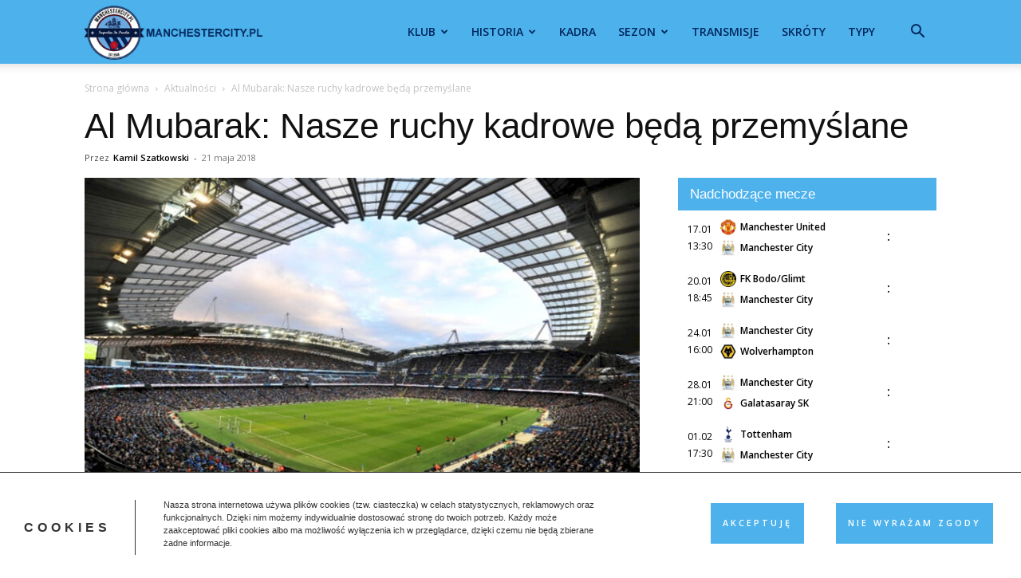

--- FILE ---
content_type: text/html; charset=UTF-8
request_url: https://manchestercity.pl/al-mubarak-nasze-ruchy-kadrowe-beda-przemyslane/
body_size: 25388
content:
<!doctype html >
<!--[if IE 8]>    <html class="ie8" lang="en"> <![endif]-->
<!--[if IE 9]>    <html class="ie9" lang="en"> <![endif]-->
<!--[if gt IE 8]><!--> <html lang="pl-PL"> <!--<![endif]-->
<head>
<title>Al Mubarak: Nasze ruchy kadrowe będą przemyślane</title>
<meta charset="UTF-8" />
<meta name="viewport" content="width=device-width, initial-scale=1.0">
<link rel="pingback" href="https://manchestercity.pl/xmlrpc.php" />
<meta name='robots' content='index, follow, max-image-preview:large, max-snippet:-1, max-video-preview:-1' />
<link rel="icon" type="image/png" href="https://manchestercity.pl/wp-content/uploads/2020/01/manchestercity.pl_.png">
<!-- This site is optimized with the Yoast SEO plugin v26.7 - https://yoast.com/wordpress/plugins/seo/ -->
<meta name="description" content="Szef Manchesteru City, Khaldoon Al Mubarak zapowiedział, że wszelkie decyzje dotyczące ruchów kadrowych przed sezonem 2018/19 będą w pełni przemyślane, a" />
<link rel="canonical" href="https://manchestercity.pl/al-mubarak-nasze-ruchy-kadrowe-beda-przemyslane/" />
<meta property="og:locale" content="pl_PL" />
<meta property="og:type" content="article" />
<meta property="og:title" content="Al Mubarak: Nasze ruchy kadrowe będą przemyślane" />
<meta property="og:description" content="Szef Manchesteru City, Khaldoon Al Mubarak zapowiedział, że wszelkie decyzje dotyczące ruchów kadrowych przed sezonem 2018/19 będą w pełni przemyślane, a" />
<meta property="og:url" content="https://manchestercity.pl/al-mubarak-nasze-ruchy-kadrowe-beda-przemyslane/" />
<meta property="og:site_name" content="Manchester City" />
<meta property="article:published_time" content="2018-05-21T18:14:15+00:00" />
<meta property="article:modified_time" content="2025-05-20T21:10:35+00:00" />
<meta property="og:image" content="https://manchestercity.pl/wp-content/uploads/2019/12/Etihad-Stadium.jpg" />
<meta property="og:image:width" content="741" />
<meta property="og:image:height" content="486" />
<meta property="og:image:type" content="image/jpeg" />
<meta name="author" content="Kamil Szatkowski" />
<meta name="twitter:card" content="summary_large_image" />
<meta name="twitter:label1" content="Napisane przez" />
<meta name="twitter:data1" content="Kamil Szatkowski" />
<meta name="twitter:label2" content="Szacowany czas czytania" />
<meta name="twitter:data2" content="1 minuta" />
<script type="application/ld+json" class="yoast-schema-graph">{"@context":"https://schema.org","@graph":[{"@type":"Article","@id":"https://manchestercity.pl/al-mubarak-nasze-ruchy-kadrowe-beda-przemyslane/#article","isPartOf":{"@id":"https://manchestercity.pl/al-mubarak-nasze-ruchy-kadrowe-beda-przemyslane/"},"author":{"name":"Kamil Szatkowski","@id":"https://manchestercity.pl/#/schema/person/f8ffbb3e94668c0fdef3e02e5646d44f"},"headline":"Al Mubarak: Nasze ruchy kadrowe będą przemyślane","datePublished":"2018-05-21T18:14:15+00:00","dateModified":"2025-05-20T21:10:35+00:00","mainEntityOfPage":{"@id":"https://manchestercity.pl/al-mubarak-nasze-ruchy-kadrowe-beda-przemyslane/"},"wordCount":172,"commentCount":0,"image":{"@id":"https://manchestercity.pl/al-mubarak-nasze-ruchy-kadrowe-beda-przemyslane/#primaryimage"},"thumbnailUrl":"https://manchestercity.pl/wp-content/uploads/2019/12/Etihad-Stadium.jpg","articleSection":["Aktualności"],"inLanguage":"pl-PL","potentialAction":[{"@type":"CommentAction","name":"Comment","target":["https://manchestercity.pl/al-mubarak-nasze-ruchy-kadrowe-beda-przemyslane/#respond"]}]},{"@type":"WebPage","@id":"https://manchestercity.pl/al-mubarak-nasze-ruchy-kadrowe-beda-przemyslane/","url":"https://manchestercity.pl/al-mubarak-nasze-ruchy-kadrowe-beda-przemyslane/","name":"Al Mubarak: Nasze ruchy kadrowe będą przemyślane","isPartOf":{"@id":"https://manchestercity.pl/#website"},"primaryImageOfPage":{"@id":"https://manchestercity.pl/al-mubarak-nasze-ruchy-kadrowe-beda-przemyslane/#primaryimage"},"image":{"@id":"https://manchestercity.pl/al-mubarak-nasze-ruchy-kadrowe-beda-przemyslane/#primaryimage"},"thumbnailUrl":"https://manchestercity.pl/wp-content/uploads/2019/12/Etihad-Stadium.jpg","datePublished":"2018-05-21T18:14:15+00:00","dateModified":"2025-05-20T21:10:35+00:00","author":{"@id":"https://manchestercity.pl/#/schema/person/f8ffbb3e94668c0fdef3e02e5646d44f"},"description":"Szef Manchesteru City, Khaldoon Al Mubarak zapowiedział, że wszelkie decyzje dotyczące ruchów kadrowych przed sezonem 2018/19 będą w pełni przemyślane, a","breadcrumb":{"@id":"https://manchestercity.pl/al-mubarak-nasze-ruchy-kadrowe-beda-przemyslane/#breadcrumb"},"inLanguage":"pl-PL","potentialAction":[{"@type":"ReadAction","target":["https://manchestercity.pl/al-mubarak-nasze-ruchy-kadrowe-beda-przemyslane/"]}]},{"@type":"ImageObject","inLanguage":"pl-PL","@id":"https://manchestercity.pl/al-mubarak-nasze-ruchy-kadrowe-beda-przemyslane/#primaryimage","url":"https://manchestercity.pl/wp-content/uploads/2019/12/Etihad-Stadium.jpg","contentUrl":"https://manchestercity.pl/wp-content/uploads/2019/12/Etihad-Stadium.jpg","width":741,"height":486,"caption":"fot. www.mancity.com"},{"@type":"BreadcrumbList","@id":"https://manchestercity.pl/al-mubarak-nasze-ruchy-kadrowe-beda-przemyslane/#breadcrumb","itemListElement":[{"@type":"ListItem","position":1,"name":"Strona główna","item":"https://manchestercity.pl/"},{"@type":"ListItem","position":2,"name":"Al Mubarak: Nasze ruchy kadrowe będą przemyślane"}]},{"@type":"WebSite","@id":"https://manchestercity.pl/#website","url":"https://manchestercity.pl/","name":"Manchester City","description":"","potentialAction":[{"@type":"SearchAction","target":{"@type":"EntryPoint","urlTemplate":"https://manchestercity.pl/?s={search_term_string}"},"query-input":{"@type":"PropertyValueSpecification","valueRequired":true,"valueName":"search_term_string"}}],"inLanguage":"pl-PL"},{"@type":"Person","@id":"https://manchestercity.pl/#/schema/person/f8ffbb3e94668c0fdef3e02e5646d44f","name":"Kamil Szatkowski","image":{"@type":"ImageObject","inLanguage":"pl-PL","@id":"https://manchestercity.pl/#/schema/person/image/","url":"https://secure.gravatar.com/avatar/3905cce85a8b53dcd977370b0ab210856f5779925f5af2a283596ffe96900f8d?s=96&r=g","contentUrl":"https://secure.gravatar.com/avatar/3905cce85a8b53dcd977370b0ab210856f5779925f5af2a283596ffe96900f8d?s=96&r=g","caption":"Kamil Szatkowski"}}]}</script>
<!-- / Yoast SEO plugin. -->
<link rel='dns-prefetch' href='//fonts.googleapis.com' />
<link rel="alternate" type="application/rss+xml" title="Manchester City &raquo; Kanał z wpisami" href="https://manchestercity.pl/feed/" />
<link rel="alternate" type="application/rss+xml" title="Manchester City &raquo; Kanał z komentarzami" href="https://manchestercity.pl/comments/feed/" />
<link rel="alternate" type="application/rss+xml" title="Manchester City &raquo; Al Mubarak: Nasze ruchy kadrowe będą przemyślane Kanał z komentarzami" href="https://manchestercity.pl/al-mubarak-nasze-ruchy-kadrowe-beda-przemyslane/feed/" />
<link rel="alternate" title="oEmbed (JSON)" type="application/json+oembed" href="https://manchestercity.pl/wp-json/oembed/1.0/embed?url=https%3A%2F%2Fmanchestercity.pl%2Fal-mubarak-nasze-ruchy-kadrowe-beda-przemyslane%2F" />
<link rel="alternate" title="oEmbed (XML)" type="text/xml+oembed" href="https://manchestercity.pl/wp-json/oembed/1.0/embed?url=https%3A%2F%2Fmanchestercity.pl%2Fal-mubarak-nasze-ruchy-kadrowe-beda-przemyslane%2F&#038;format=xml" />
<style id='wp-img-auto-sizes-contain-inline-css' type='text/css'>
img:is([sizes=auto i],[sizes^="auto," i]){contain-intrinsic-size:3000px 1500px}
/*# sourceURL=wp-img-auto-sizes-contain-inline-css */
</style>
<!-- <link rel='stylesheet' id='article_geo2-css' href='https://manchestercity.pl/wp-content/plugins/article-geo/css/article_geo7.css?ver=24b2576c0c4f924ae124a03eda1f54cf' type='text/css' media='all' /> -->
<!-- <link rel='stylesheet' id='efter-leagues-style-css' href='https://manchestercity.pl/wp-content/plugins/efter-leagues/css/styles.css?ver=24b2576c0c4f924ae124a03eda1f54cf' type='text/css' media='all' /> -->
<!-- <link rel='stylesheet' id='td-plugin-multi-purpose-css' href='https://manchestercity.pl/wp-content/plugins/td-composer/td-multi-purpose/style.css?ver=492e3cf54bd42df3b24a3de8e2307cafx' type='text/css' media='all' /> -->
<!-- <link rel='stylesheet' id='chld_thm_cfg_parent-css' href='https://manchestercity.pl/wp-content/themes/Newspaper/style.css?ver=24b2576c0c4f924ae124a03eda1f54cf' type='text/css' media='all' /> -->
<!-- <link rel='stylesheet' id='td-theme-css' href='https://manchestercity.pl/wp-content/themes/Newspaper-child/style.css?ver=11.5.1.1657740396' type='text/css' media='all' /> -->
<link rel="stylesheet" type="text/css" href="//manchestercity.pl/wp-content/cache/wpfc-minified/g5041ju3/3usdi.css" media="all"/>
<style id='td-theme-inline-css' type='text/css'>@media (max-width:767px){.td-header-desktop-wrap{display:none}}@media (min-width:767px){.td-header-mobile-wrap{display:none}}</style>
<!-- <link rel='stylesheet' id='js_composer_front-css' href='https://manchestercity.pl/wp-content/plugins/js_composer/assets/css/js_composer.min.css?ver=8.4.1' type='text/css' media='all' /> -->
<!-- <link rel='stylesheet' id='td-legacy-framework-front-style-css' href='https://manchestercity.pl/wp-content/plugins/td-composer/legacy/Newspaper/assets/css/td_legacy_main.css?ver=492e3cf54bd42df3b24a3de8e2307cafx' type='text/css' media='all' /> -->
<!-- <link rel='stylesheet' id='td-standard-pack-framework-front-style-css' href='https://manchestercity.pl/wp-content/plugins/td-standard-pack/Newspaper/assets/css/td_standard_pack_main.css?ver=8ae1459a1d876d507918f73cef68310e' type='text/css' media='all' /> -->
<link rel="stylesheet" type="text/css" href="//manchestercity.pl/wp-content/cache/wpfc-minified/lkvqncz0/aba2h.css" media="all"/>
<link rel="https://api.w.org/" href="https://manchestercity.pl/wp-json/" /><link rel="alternate" title="JSON" type="application/json" href="https://manchestercity.pl/wp-json/wp/v2/posts/11280" /><link rel="EditURI" type="application/rsd+xml" title="RSD" href="https://manchestercity.pl/xmlrpc.php?rsd" />
<style>
.no-js img.lazyload {
display: none;
}
figure.wp-block-image img.lazyloading {
min-width: 150px;
}
.lazyload, .lazyloading {
opacity: 0;
}
.lazyloaded {
opacity: 1;
transition: opacity 400ms;
transition-delay: 0ms;
}
</style>
<style type="text/css">.tplis-cl-cookies:after{content:'';clear:both;display:block}.tplis-cl-cookies{background-color:rgba(255,255,255,1.00);position:fixed;font-family:"Open Sans",sans-serif;bottom:0;border-top:1px solid #3B3939;width:100%;z-index:9000;margin:0;overflow:hidden;border-color:#3B3939;border-width:1px}.tplis-cl-cookies-head h4{border-right-color:#333}.tplis-cl-cookies-buttons:after{clear:both:content:"";display:block}.tplis-cl-cookies-text *{color:#333}.tplis-cl-button-accept,.tplis-cl-button-accept:hover,.tplis-cl-button-accept:focus,.tplis-cl-button-accept:active{background-color:#4db2ec;color:#FFF}.tplis-cl-button-accept svg{fill:#FFF}.tplis-cl-button-refuse,.tplis-cl-button-refuse:hover{background-color:#4db2ec;color:#FFF}.tplis-cl-button-refuse svg{fill:#FFF}.tplis-cl-cookies-text a{font-weight:bold;-webkit-transition:all 250ms ease-in-out;-moz-transition:all 250ms ease-in-out;-ms-transition:all 250ms ease-in-out;-o-transition:all 250ms ease-in-out;transition:all 250ms ease-in-out;border-bottom:1px solid #333}.tplis-cl-cookies-text a:hover,.tplis-cl-cookies-text a:focus,.tplis-cl-cookies-text a:active{color:#333;opacity:.6}.tplis-cl-cookies{display:flex;padding:10px 15px;justify-content:space-between;align-items:center}.tplis-cl-cookies-text{display:flex;width:100%}.tplis-cl-cookies h4{text-transform:uppercase;letter-spacing:5px;font-size:12pt}.tplis-cl-cookies p{font-size:8pt;padding-bottom:20px;line-height:150%}.tplis-cl-cookies a{text-decoration:none;font-weight:700}.tplis-cl-cookies-head h4{font-weight:700;padding:20px 30px 20px 15px;border-right:1px solid}.tplis-cl-cookies-content-text{margin:0 20px 0 35px;padding:0;font-weight:400;max-width:678px;display:flex;align-items:center}.tplis-cl-cookies .tplis-cl-cookies-content-text *{margin:0;padding:0}.tplis-cl-cookies-buttons{text-align:center;display:flex;justify-content:flex-end;max-width:500px}.tplis-cl-is-btn-refuse .tplis-cl-cookies-buttons{width:100%}.tplis-cl-button{padding:30px 10px 10px 8px;font-weight:400;padding:15px;display:block;text-transform:uppercase;letter-spacing:3px;margin:0 20px 0 20px;-webkit-transition:all .1s ease-out;-moz-transition:all .1s ease-out;transition:all .1s ease-out;font-size:8pt;align-self:center}.tplis-cl-button:hover{-ms-transform:scale(1.04);-webkit-transform:scale(1.04);transform:scale(1.04)}@media only screen and (max-width:998px){.tplis-cl-cookies{flex-direction:column}.tplis-cl-cookies-buttons{max-width:none;justify-content:center;margin-top:10px}.tplis-cl-button{width:100%;padding:8px 15px;margin:0}.tplis-cl-cookies-buttons{width:100%}.tplis-cl-is-btn-refuse .tplis-cl-button.tplis-cl-button-accept{margin-right:10px}.tplis-cl-is-btn-refuse .tplis-cl-button.tplis-cl-button-refuse{margin-left:10px}}@media only screen and (max-width:768px){.tplis-cl-cookies-head{display:none}.tplis-cl-cookies-content-text{margin:0}}</style><meta name="generator" content="Powered by WPBakery Page Builder - drag and drop page builder for WordPress."/>
<!-- JS generated by theme -->
<!-- Header style compiled by theme -->
<style>.td-menu-background,.td-search-background{background-image:url('https://manchestercity.pl/wp-content/uploads/2020/01/mobile-bg.jpg')}body,p{font-family:"Helvetica Neue",Helvetica,Arial,sans-serif}.white-popup-block:before{background-image:url('https://manchestercity.pl/wp-content/uploads/2020/01/login-mod.jpg')}:root{--td_excl_label:'EKSKLUZYWNY';--td_theme_color:#4db1ec;--td_slider_text:rgba(77,177,236,0.7);--td_header_color:#4db1ec;--td_text_header_color:#ffffff;--td_mobile_menu_color:#4db1ec;--td_mobile_gradient_one_mob:rgba(0,69,130,0.8);--td_mobile_gradient_two_mob:rgba(38,134,146,0.8);--td_mobile_text_active_color:#4db1ec}.td-header-style-12 .td-header-menu-wrap-full,.td-header-style-12 .td-affix,.td-grid-style-1.td-hover-1 .td-big-grid-post:hover .td-post-category,.td-grid-style-5.td-hover-1 .td-big-grid-post:hover .td-post-category,.td_category_template_3 .td-current-sub-category,.td_category_template_8 .td-category-header .td-category a.td-current-sub-category,.td_category_template_4 .td-category-siblings .td-category a:hover,.td_block_big_grid_9.td-grid-style-1 .td-post-category,.td_block_big_grid_9.td-grid-style-5 .td-post-category,.td-grid-style-6.td-hover-1 .td-module-thumb:after,.tdm-menu-active-style5 .td-header-menu-wrap .sf-menu>.current-menu-item>a,.tdm-menu-active-style5 .td-header-menu-wrap .sf-menu>.current-menu-ancestor>a,.tdm-menu-active-style5 .td-header-menu-wrap .sf-menu>.current-category-ancestor>a,.tdm-menu-active-style5 .td-header-menu-wrap .sf-menu>li>a:hover,.tdm-menu-active-style5 .td-header-menu-wrap .sf-menu>.sfHover>a{background-color:#4db1ec}.td_mega_menu_sub_cats .cur-sub-cat,.td-mega-span h3 a:hover,.td_mod_mega_menu:hover .entry-title a,.header-search-wrap .result-msg a:hover,.td-header-top-menu .td-drop-down-search .td_module_wrap:hover .entry-title a,.td-header-top-menu .td-icon-search:hover,.td-header-wrap .result-msg a:hover,.top-header-menu li a:hover,.top-header-menu .current-menu-item>a,.top-header-menu .current-menu-ancestor>a,.top-header-menu .current-category-ancestor>a,.td-social-icon-wrap>a:hover,.td-header-sp-top-widget .td-social-icon-wrap a:hover,.td_mod_related_posts:hover h3>a,.td-post-template-11 .td-related-title .td-related-left:hover,.td-post-template-11 .td-related-title .td-related-right:hover,.td-post-template-11 .td-related-title .td-cur-simple-item,.td-post-template-11 .td_block_related_posts .td-next-prev-wrap a:hover,.td-category-header .td-pulldown-category-filter-link:hover,.td-category-siblings .td-subcat-dropdown a:hover,.td-category-siblings .td-subcat-dropdown a.td-current-sub-category,.footer-text-wrap .footer-email-wrap a,.footer-social-wrap a:hover,.td_module_17 .td-read-more a:hover,.td_module_18 .td-read-more a:hover,.td_module_19 .td-post-author-name a:hover,.td-pulldown-syle-2 .td-subcat-dropdown:hover .td-subcat-more span,.td-pulldown-syle-2 .td-subcat-dropdown:hover .td-subcat-more i,.td-pulldown-syle-3 .td-subcat-dropdown:hover .td-subcat-more span,.td-pulldown-syle-3 .td-subcat-dropdown:hover .td-subcat-more i,.tdm-menu-active-style3 .tdm-header.td-header-wrap .sf-menu>.current-category-ancestor>a,.tdm-menu-active-style3 .tdm-header.td-header-wrap .sf-menu>.current-menu-ancestor>a,.tdm-menu-active-style3 .tdm-header.td-header-wrap .sf-menu>.current-menu-item>a,.tdm-menu-active-style3 .tdm-header.td-header-wrap .sf-menu>.sfHover>a,.tdm-menu-active-style3 .tdm-header.td-header-wrap .sf-menu>li>a:hover{color:#4db1ec}.td-mega-menu-page .wpb_content_element ul li a:hover,.td-theme-wrap .td-aj-search-results .td_module_wrap:hover .entry-title a,.td-theme-wrap .header-search-wrap .result-msg a:hover{color:#4db1ec!important}.td_category_template_8 .td-category-header .td-category a.td-current-sub-category,.td_category_template_4 .td-category-siblings .td-category a:hover,.tdm-menu-active-style4 .tdm-header .sf-menu>.current-menu-item>a,.tdm-menu-active-style4 .tdm-header .sf-menu>.current-menu-ancestor>a,.tdm-menu-active-style4 .tdm-header .sf-menu>.current-category-ancestor>a,.tdm-menu-active-style4 .tdm-header .sf-menu>li>a:hover,.tdm-menu-active-style4 .tdm-header .sf-menu>.sfHover>a{border-color:#4db1ec}.td-header-wrap .td-header-top-menu-full,.td-header-wrap .top-header-menu .sub-menu,.tdm-header-style-1.td-header-wrap .td-header-top-menu-full,.tdm-header-style-1.td-header-wrap .top-header-menu .sub-menu,.tdm-header-style-2.td-header-wrap .td-header-top-menu-full,.tdm-header-style-2.td-header-wrap .top-header-menu .sub-menu,.tdm-header-style-3.td-header-wrap .td-header-top-menu-full,.tdm-header-style-3.td-header-wrap .top-header-menu .sub-menu{background-color:#00285e}.td-header-style-8 .td-header-top-menu-full{background-color:transparent}.td-header-style-8 .td-header-top-menu-full .td-header-top-menu{background-color:#00285e;padding-left:15px;padding-right:15px}.td-header-wrap .td-header-top-menu-full .td-header-top-menu,.td-header-wrap .td-header-top-menu-full{border-bottom:none}.td-header-wrap .td-header-menu-wrap-full,.td-header-menu-wrap.td-affix,.td-header-style-3 .td-header-main-menu,.td-header-style-3 .td-affix .td-header-main-menu,.td-header-style-4 .td-header-main-menu,.td-header-style-4 .td-affix .td-header-main-menu,.td-header-style-8 .td-header-menu-wrap.td-affix,.td-header-style-8 .td-header-top-menu-full{background-color:#4db1ec}.td-boxed-layout .td-header-style-3 .td-header-menu-wrap,.td-boxed-layout .td-header-style-4 .td-header-menu-wrap,.td-header-style-3 .td_stretch_content .td-header-menu-wrap,.td-header-style-4 .td_stretch_content .td-header-menu-wrap{background-color:#4db1ec!important}@media (min-width:1019px){.td-header-style-1 .td-header-sp-recs,.td-header-style-1 .td-header-sp-logo{margin-bottom:28px}}@media (min-width:768px) and (max-width:1018px){.td-header-style-1 .td-header-sp-recs,.td-header-style-1 .td-header-sp-logo{margin-bottom:14px}}.td-header-style-7 .td-header-top-menu{border-bottom:none}.td-header-wrap .td-header-menu-wrap .sf-menu>li>a,.td-header-wrap .td-header-menu-social .td-social-icon-wrap a,.td-header-style-4 .td-header-menu-social .td-social-icon-wrap i,.td-header-style-5 .td-header-menu-social .td-social-icon-wrap i,.td-header-style-6 .td-header-menu-social .td-social-icon-wrap i,.td-header-style-12 .td-header-menu-social .td-social-icon-wrap i,.td-header-wrap .header-search-wrap #td-header-search-button .td-icon-search{color:#00285e}.td-header-wrap .td-header-menu-social+.td-search-wrapper #td-header-search-button:before{background-color:#00285e}.td-theme-wrap .td_mod_mega_menu:hover .entry-title a,.td-theme-wrap .sf-menu .td_mega_menu_sub_cats .cur-sub-cat{color:#4db1ec}.td-theme-wrap .sf-menu .td-mega-menu .td-post-category:hover,.td-theme-wrap .td-mega-menu .td-next-prev-wrap a:hover{background-color:#4db1ec}.td-theme-wrap .td-mega-menu .td-next-prev-wrap a:hover{border-color:#4db1ec}.td-theme-wrap .header-search-wrap .td-drop-down-search .btn:hover,.td-theme-wrap .td-aj-search-results .td_module_wrap:hover .entry-title a,.td-theme-wrap .header-search-wrap .result-msg a:hover{color:#4db1ec!important}.td-theme-wrap .sf-menu .td-normal-menu .sub-menu{background-color:#4db1ec}.td-theme-wrap .sf-menu .td-normal-menu .sub-menu .td-menu-item>a{color:#00285e}.td-theme-wrap .sf-menu .td-normal-menu .td-menu-item>a:hover,.td-theme-wrap .sf-menu .td-normal-menu .sfHover>a,.td-theme-wrap .sf-menu .td-normal-menu .current-menu-ancestor>a,.td-theme-wrap .sf-menu .td-normal-menu .current-category-ancestor>a,.td-theme-wrap .sf-menu .td-normal-menu .current-menu-item>a{background-color:#0076ed}.td-theme-wrap .sf-menu .td-normal-menu .td-menu-item>a:hover,.td-theme-wrap .sf-menu .td-normal-menu .sfHover>a,.td-theme-wrap .sf-menu .td-normal-menu .current-menu-ancestor>a,.td-theme-wrap .sf-menu .td-normal-menu .current-category-ancestor>a,.td-theme-wrap .sf-menu .td-normal-menu .current-menu-item>a{color:#ffffff}.td-footer-wrapper,.td-footer-wrapper .td_block_template_7 .td-block-title>*,.td-footer-wrapper .td_block_template_17 .td-block-title,.td-footer-wrapper .td-block-title-wrap .td-wrapper-pulldown-filter{background-color:#4db1ec}.td-footer-wrapper,.td-footer-wrapper a,.td-footer-wrapper .block-title a,.td-footer-wrapper .block-title span,.td-footer-wrapper .block-title label,.td-footer-wrapper .td-excerpt,.td-footer-wrapper .td-post-author-name span,.td-footer-wrapper .td-post-date,.td-footer-wrapper .td-social-style3 .td_social_type a,.td-footer-wrapper .td-social-style3,.td-footer-wrapper .td-social-style4 .td_social_type a,.td-footer-wrapper .td-social-style4,.td-footer-wrapper .td-social-style9,.td-footer-wrapper .td-social-style10,.td-footer-wrapper .td-social-style2 .td_social_type a,.td-footer-wrapper .td-social-style8 .td_social_type a,.td-footer-wrapper .td-social-style2 .td_social_type,.td-footer-wrapper .td-social-style8 .td_social_type,.td-footer-template-13 .td-social-name,.td-footer-wrapper .td_block_template_7 .td-block-title>*{color:#00285e}.td-footer-wrapper .widget_calendar th,.td-footer-wrapper .widget_calendar td,.td-footer-wrapper .td-social-style2 .td_social_type .td-social-box,.td-footer-wrapper .td-social-style8 .td_social_type .td-social-box,.td-social-style-2 .td-icon-font:after{border-color:#00285e}.td-footer-wrapper .td-module-comments a,.td-footer-wrapper .td-post-category,.td-footer-wrapper .td-slide-meta .td-post-author-name span,.td-footer-wrapper .td-slide-meta .td-post-date{color:#fff}.td-footer-bottom-full .td-container::before{background-color:rgba(0,40,94,0.1)}.td-sub-footer-container{background-color:#00285e}.td-sub-footer-container,.td-subfooter-menu li a{color:#ffffff}.td-subfooter-menu li a:hover{color:#bfbfbf}.td-footer-wrapper::before{background-repeat:repeat}.td-post-content,.td-post-content p{color:#0a0a0a}.top-header-menu>li>a,.td-weather-top-widget .td-weather-now .td-big-degrees,.td-weather-top-widget .td-weather-header .td-weather-city,.td-header-sp-top-menu .td_data_time{font-size:12px}.td-post-content h2{font-size:16px}.td-post-content h3{font-size:16px}.td-post-content h4{font-size:16px}.td-post-content h5{font-size:16px}.td-post-content h6{font-size:16px}.td-menu-background,.td-search-background{background-image:url('https://manchestercity.pl/wp-content/uploads/2020/01/mobile-bg.jpg')}body,p{font-family:"Helvetica Neue",Helvetica,Arial,sans-serif}.white-popup-block:before{background-image:url('https://manchestercity.pl/wp-content/uploads/2020/01/login-mod.jpg')}:root{--td_excl_label:'EKSKLUZYWNY';--td_theme_color:#4db1ec;--td_slider_text:rgba(77,177,236,0.7);--td_header_color:#4db1ec;--td_text_header_color:#ffffff;--td_mobile_menu_color:#4db1ec;--td_mobile_gradient_one_mob:rgba(0,69,130,0.8);--td_mobile_gradient_two_mob:rgba(38,134,146,0.8);--td_mobile_text_active_color:#4db1ec}.td-header-style-12 .td-header-menu-wrap-full,.td-header-style-12 .td-affix,.td-grid-style-1.td-hover-1 .td-big-grid-post:hover .td-post-category,.td-grid-style-5.td-hover-1 .td-big-grid-post:hover .td-post-category,.td_category_template_3 .td-current-sub-category,.td_category_template_8 .td-category-header .td-category a.td-current-sub-category,.td_category_template_4 .td-category-siblings .td-category a:hover,.td_block_big_grid_9.td-grid-style-1 .td-post-category,.td_block_big_grid_9.td-grid-style-5 .td-post-category,.td-grid-style-6.td-hover-1 .td-module-thumb:after,.tdm-menu-active-style5 .td-header-menu-wrap .sf-menu>.current-menu-item>a,.tdm-menu-active-style5 .td-header-menu-wrap .sf-menu>.current-menu-ancestor>a,.tdm-menu-active-style5 .td-header-menu-wrap .sf-menu>.current-category-ancestor>a,.tdm-menu-active-style5 .td-header-menu-wrap .sf-menu>li>a:hover,.tdm-menu-active-style5 .td-header-menu-wrap .sf-menu>.sfHover>a{background-color:#4db1ec}.td_mega_menu_sub_cats .cur-sub-cat,.td-mega-span h3 a:hover,.td_mod_mega_menu:hover .entry-title a,.header-search-wrap .result-msg a:hover,.td-header-top-menu .td-drop-down-search .td_module_wrap:hover .entry-title a,.td-header-top-menu .td-icon-search:hover,.td-header-wrap .result-msg a:hover,.top-header-menu li a:hover,.top-header-menu .current-menu-item>a,.top-header-menu .current-menu-ancestor>a,.top-header-menu .current-category-ancestor>a,.td-social-icon-wrap>a:hover,.td-header-sp-top-widget .td-social-icon-wrap a:hover,.td_mod_related_posts:hover h3>a,.td-post-template-11 .td-related-title .td-related-left:hover,.td-post-template-11 .td-related-title .td-related-right:hover,.td-post-template-11 .td-related-title .td-cur-simple-item,.td-post-template-11 .td_block_related_posts .td-next-prev-wrap a:hover,.td-category-header .td-pulldown-category-filter-link:hover,.td-category-siblings .td-subcat-dropdown a:hover,.td-category-siblings .td-subcat-dropdown a.td-current-sub-category,.footer-text-wrap .footer-email-wrap a,.footer-social-wrap a:hover,.td_module_17 .td-read-more a:hover,.td_module_18 .td-read-more a:hover,.td_module_19 .td-post-author-name a:hover,.td-pulldown-syle-2 .td-subcat-dropdown:hover .td-subcat-more span,.td-pulldown-syle-2 .td-subcat-dropdown:hover .td-subcat-more i,.td-pulldown-syle-3 .td-subcat-dropdown:hover .td-subcat-more span,.td-pulldown-syle-3 .td-subcat-dropdown:hover .td-subcat-more i,.tdm-menu-active-style3 .tdm-header.td-header-wrap .sf-menu>.current-category-ancestor>a,.tdm-menu-active-style3 .tdm-header.td-header-wrap .sf-menu>.current-menu-ancestor>a,.tdm-menu-active-style3 .tdm-header.td-header-wrap .sf-menu>.current-menu-item>a,.tdm-menu-active-style3 .tdm-header.td-header-wrap .sf-menu>.sfHover>a,.tdm-menu-active-style3 .tdm-header.td-header-wrap .sf-menu>li>a:hover{color:#4db1ec}.td-mega-menu-page .wpb_content_element ul li a:hover,.td-theme-wrap .td-aj-search-results .td_module_wrap:hover .entry-title a,.td-theme-wrap .header-search-wrap .result-msg a:hover{color:#4db1ec!important}.td_category_template_8 .td-category-header .td-category a.td-current-sub-category,.td_category_template_4 .td-category-siblings .td-category a:hover,.tdm-menu-active-style4 .tdm-header .sf-menu>.current-menu-item>a,.tdm-menu-active-style4 .tdm-header .sf-menu>.current-menu-ancestor>a,.tdm-menu-active-style4 .tdm-header .sf-menu>.current-category-ancestor>a,.tdm-menu-active-style4 .tdm-header .sf-menu>li>a:hover,.tdm-menu-active-style4 .tdm-header .sf-menu>.sfHover>a{border-color:#4db1ec}.td-header-wrap .td-header-top-menu-full,.td-header-wrap .top-header-menu .sub-menu,.tdm-header-style-1.td-header-wrap .td-header-top-menu-full,.tdm-header-style-1.td-header-wrap .top-header-menu .sub-menu,.tdm-header-style-2.td-header-wrap .td-header-top-menu-full,.tdm-header-style-2.td-header-wrap .top-header-menu .sub-menu,.tdm-header-style-3.td-header-wrap .td-header-top-menu-full,.tdm-header-style-3.td-header-wrap .top-header-menu .sub-menu{background-color:#00285e}.td-header-style-8 .td-header-top-menu-full{background-color:transparent}.td-header-style-8 .td-header-top-menu-full .td-header-top-menu{background-color:#00285e;padding-left:15px;padding-right:15px}.td-header-wrap .td-header-top-menu-full .td-header-top-menu,.td-header-wrap .td-header-top-menu-full{border-bottom:none}.td-header-wrap .td-header-menu-wrap-full,.td-header-menu-wrap.td-affix,.td-header-style-3 .td-header-main-menu,.td-header-style-3 .td-affix .td-header-main-menu,.td-header-style-4 .td-header-main-menu,.td-header-style-4 .td-affix .td-header-main-menu,.td-header-style-8 .td-header-menu-wrap.td-affix,.td-header-style-8 .td-header-top-menu-full{background-color:#4db1ec}.td-boxed-layout .td-header-style-3 .td-header-menu-wrap,.td-boxed-layout .td-header-style-4 .td-header-menu-wrap,.td-header-style-3 .td_stretch_content .td-header-menu-wrap,.td-header-style-4 .td_stretch_content .td-header-menu-wrap{background-color:#4db1ec!important}@media (min-width:1019px){.td-header-style-1 .td-header-sp-recs,.td-header-style-1 .td-header-sp-logo{margin-bottom:28px}}@media (min-width:768px) and (max-width:1018px){.td-header-style-1 .td-header-sp-recs,.td-header-style-1 .td-header-sp-logo{margin-bottom:14px}}.td-header-style-7 .td-header-top-menu{border-bottom:none}.td-header-wrap .td-header-menu-wrap .sf-menu>li>a,.td-header-wrap .td-header-menu-social .td-social-icon-wrap a,.td-header-style-4 .td-header-menu-social .td-social-icon-wrap i,.td-header-style-5 .td-header-menu-social .td-social-icon-wrap i,.td-header-style-6 .td-header-menu-social .td-social-icon-wrap i,.td-header-style-12 .td-header-menu-social .td-social-icon-wrap i,.td-header-wrap .header-search-wrap #td-header-search-button .td-icon-search{color:#00285e}.td-header-wrap .td-header-menu-social+.td-search-wrapper #td-header-search-button:before{background-color:#00285e}.td-theme-wrap .td_mod_mega_menu:hover .entry-title a,.td-theme-wrap .sf-menu .td_mega_menu_sub_cats .cur-sub-cat{color:#4db1ec}.td-theme-wrap .sf-menu .td-mega-menu .td-post-category:hover,.td-theme-wrap .td-mega-menu .td-next-prev-wrap a:hover{background-color:#4db1ec}.td-theme-wrap .td-mega-menu .td-next-prev-wrap a:hover{border-color:#4db1ec}.td-theme-wrap .header-search-wrap .td-drop-down-search .btn:hover,.td-theme-wrap .td-aj-search-results .td_module_wrap:hover .entry-title a,.td-theme-wrap .header-search-wrap .result-msg a:hover{color:#4db1ec!important}.td-theme-wrap .sf-menu .td-normal-menu .sub-menu{background-color:#4db1ec}.td-theme-wrap .sf-menu .td-normal-menu .sub-menu .td-menu-item>a{color:#00285e}.td-theme-wrap .sf-menu .td-normal-menu .td-menu-item>a:hover,.td-theme-wrap .sf-menu .td-normal-menu .sfHover>a,.td-theme-wrap .sf-menu .td-normal-menu .current-menu-ancestor>a,.td-theme-wrap .sf-menu .td-normal-menu .current-category-ancestor>a,.td-theme-wrap .sf-menu .td-normal-menu .current-menu-item>a{background-color:#0076ed}.td-theme-wrap .sf-menu .td-normal-menu .td-menu-item>a:hover,.td-theme-wrap .sf-menu .td-normal-menu .sfHover>a,.td-theme-wrap .sf-menu .td-normal-menu .current-menu-ancestor>a,.td-theme-wrap .sf-menu .td-normal-menu .current-category-ancestor>a,.td-theme-wrap .sf-menu .td-normal-menu .current-menu-item>a{color:#ffffff}.td-footer-wrapper,.td-footer-wrapper .td_block_template_7 .td-block-title>*,.td-footer-wrapper .td_block_template_17 .td-block-title,.td-footer-wrapper .td-block-title-wrap .td-wrapper-pulldown-filter{background-color:#4db1ec}.td-footer-wrapper,.td-footer-wrapper a,.td-footer-wrapper .block-title a,.td-footer-wrapper .block-title span,.td-footer-wrapper .block-title label,.td-footer-wrapper .td-excerpt,.td-footer-wrapper .td-post-author-name span,.td-footer-wrapper .td-post-date,.td-footer-wrapper .td-social-style3 .td_social_type a,.td-footer-wrapper .td-social-style3,.td-footer-wrapper .td-social-style4 .td_social_type a,.td-footer-wrapper .td-social-style4,.td-footer-wrapper .td-social-style9,.td-footer-wrapper .td-social-style10,.td-footer-wrapper .td-social-style2 .td_social_type a,.td-footer-wrapper .td-social-style8 .td_social_type a,.td-footer-wrapper .td-social-style2 .td_social_type,.td-footer-wrapper .td-social-style8 .td_social_type,.td-footer-template-13 .td-social-name,.td-footer-wrapper .td_block_template_7 .td-block-title>*{color:#00285e}.td-footer-wrapper .widget_calendar th,.td-footer-wrapper .widget_calendar td,.td-footer-wrapper .td-social-style2 .td_social_type .td-social-box,.td-footer-wrapper .td-social-style8 .td_social_type .td-social-box,.td-social-style-2 .td-icon-font:after{border-color:#00285e}.td-footer-wrapper .td-module-comments a,.td-footer-wrapper .td-post-category,.td-footer-wrapper .td-slide-meta .td-post-author-name span,.td-footer-wrapper .td-slide-meta .td-post-date{color:#fff}.td-footer-bottom-full .td-container::before{background-color:rgba(0,40,94,0.1)}.td-sub-footer-container{background-color:#00285e}.td-sub-footer-container,.td-subfooter-menu li a{color:#ffffff}.td-subfooter-menu li a:hover{color:#bfbfbf}.td-footer-wrapper::before{background-repeat:repeat}.td-post-content,.td-post-content p{color:#0a0a0a}.top-header-menu>li>a,.td-weather-top-widget .td-weather-now .td-big-degrees,.td-weather-top-widget .td-weather-header .td-weather-city,.td-header-sp-top-menu .td_data_time{font-size:12px}.td-post-content h2{font-size:16px}.td-post-content h3{font-size:16px}.td-post-content h4{font-size:16px}.td-post-content h5{font-size:16px}.td-post-content h6{font-size:16px}</style>
<!-- Google tag (gtag.js) -->
<script async src="https://www.googletagmanager.com/gtag/js?id=G-XB9JQX514J"></script>
<script>
window.dataLayer = window.dataLayer || [];
function gtag(){dataLayer.push(arguments);}
gtag('js', new Date());
gtag('config', 'G-XB9JQX514J');
</script>
<script type="application/ld+json">
{
"@context": "https://schema.org",
"@type": "BreadcrumbList",
"itemListElement": [
{
"@type": "ListItem",
"position": 1,
"item": {
"@type": "WebSite",
"@id": "https://manchestercity.pl/",
"name": "Strona główna"
}
},
{
"@type": "ListItem",
"position": 2,
"item": {
"@type": "WebPage",
"@id": "https://manchestercity.pl/aktualnosci/",
"name": "Aktualności"
}
}
,{
"@type": "ListItem",
"position": 3,
"item": {
"@type": "WebPage",
"@id": "https://manchestercity.pl/al-mubarak-nasze-ruchy-kadrowe-beda-przemyslane/",
"name": "Al Mubarak: Nasze ruchy kadrowe będą przemyślane"                                
}
}    
]
}
</script>
<style type="text/css" id="wp-custom-css">
.td-category-description p {
font-style: normal;
color: black;
font-family: 'Arial;
color: #000000;
font-size: 15px;
line-height: 26px;
margin-bottom: 0;
margin-top: 15px;
}		</style>
<!-- Button style compiled by theme -->
<style>.tdm-btn-style1{background-color:#4db1ec}.tdm-btn-style2:before{border-color:#4db1ec}.tdm-btn-style2{color:#4db1ec}.tdm-btn-style3{-webkit-box-shadow:0 2px 16px #4db1ec;-moz-box-shadow:0 2px 16px #4db1ec;box-shadow:0 2px 16px #4db1ec}.tdm-btn-style3:hover{-webkit-box-shadow:0 4px 26px #4db1ec;-moz-box-shadow:0 4px 26px #4db1ec;box-shadow:0 4px 26px #4db1ec}</style>
<noscript><style> .wpb_animate_when_almost_visible { opacity: 1; }</style></noscript>	<style id="tdw-css-placeholder"></style>
<script data-wpfc-render="false">var Wpfcll={s:[],osl:0,scroll:false,i:function(){Wpfcll.ss();window.addEventListener('load',function(){let observer=new MutationObserver(mutationRecords=>{Wpfcll.osl=Wpfcll.s.length;Wpfcll.ss();if(Wpfcll.s.length > Wpfcll.osl){Wpfcll.ls(false);}});observer.observe(document.getElementsByTagName("html")[0],{childList:true,attributes:true,subtree:true,attributeFilter:["src"],attributeOldValue:false,characterDataOldValue:false});Wpfcll.ls(true);});window.addEventListener('scroll',function(){Wpfcll.scroll=true;Wpfcll.ls(false);});window.addEventListener('resize',function(){Wpfcll.scroll=true;Wpfcll.ls(false);});window.addEventListener('click',function(){Wpfcll.scroll=true;Wpfcll.ls(false);});},c:function(e,pageload){var w=document.documentElement.clientHeight || body.clientHeight;var n=0;if(pageload){n=0;}else{n=(w > 800) ? 800:200;n=Wpfcll.scroll ? 800:n;}var er=e.getBoundingClientRect();var t=0;var p=e.parentNode ? e.parentNode:false;if(typeof p.getBoundingClientRect=="undefined"){var pr=false;}else{var pr=p.getBoundingClientRect();}if(er.x==0 && er.y==0){for(var i=0;i < 10;i++){if(p){if(pr.x==0 && pr.y==0){if(p.parentNode){p=p.parentNode;}if(typeof p.getBoundingClientRect=="undefined"){pr=false;}else{pr=p.getBoundingClientRect();}}else{t=pr.top;break;}}};}else{t=er.top;}if(w - t+n > 0){return true;}return false;},r:function(e,pageload){var s=this;var oc,ot;try{oc=e.getAttribute("data-wpfc-original-src");ot=e.getAttribute("data-wpfc-original-srcset");originalsizes=e.getAttribute("data-wpfc-original-sizes");if(s.c(e,pageload)){if(oc || ot){if(e.tagName=="DIV" || e.tagName=="A" || e.tagName=="SPAN"){e.style.backgroundImage="url("+oc+")";e.removeAttribute("data-wpfc-original-src");e.removeAttribute("data-wpfc-original-srcset");e.removeAttribute("onload");}else{if(oc){e.setAttribute('src',oc);}if(ot){e.setAttribute('srcset',ot);}if(originalsizes){e.setAttribute('sizes',originalsizes);}if(e.getAttribute("alt") && e.getAttribute("alt")=="blank"){e.removeAttribute("alt");}e.removeAttribute("data-wpfc-original-src");e.removeAttribute("data-wpfc-original-srcset");e.removeAttribute("data-wpfc-original-sizes");e.removeAttribute("onload");if(e.tagName=="IFRAME"){var y="https://www.youtube.com/embed/";if(navigator.userAgent.match(/\sEdge?\/\d/i)){e.setAttribute('src',e.getAttribute("src").replace(/.+\/templates\/youtube\.html\#/,y));}e.onload=function(){if(typeof window.jQuery !="undefined"){if(jQuery.fn.fitVids){jQuery(e).parent().fitVids({customSelector:"iframe[src]"});}}var s=e.getAttribute("src").match(/templates\/youtube\.html\#(.+)/);if(s){try{var i=e.contentDocument || e.contentWindow;if(i.location.href=="about:blank"){e.setAttribute('src',y+s[1]);}}catch(err){e.setAttribute('src',y+s[1]);}}}}}}else{if(e.tagName=="NOSCRIPT"){if(typeof window.jQuery !="undefined"){if(jQuery(e).attr("data-type")=="wpfc"){e.removeAttribute("data-type");jQuery(e).after(jQuery(e).text());}}}}}}catch(error){console.log(error);console.log("==>",e);}},ss:function(){var i=Array.prototype.slice.call(document.getElementsByTagName("img"));var f=Array.prototype.slice.call(document.getElementsByTagName("iframe"));var d=Array.prototype.slice.call(document.getElementsByTagName("div"));var a=Array.prototype.slice.call(document.getElementsByTagName("a"));var s=Array.prototype.slice.call(document.getElementsByTagName("span"));var n=Array.prototype.slice.call(document.getElementsByTagName("noscript"));this.s=i.concat(f).concat(d).concat(a).concat(s).concat(n);},ls:function(pageload){var s=this;[].forEach.call(s.s,function(e,index){s.r(e,pageload);});}};document.addEventListener('DOMContentLoaded',function(){wpfci();});function wpfci(){Wpfcll.i();}</script>
</head>
<body data-rsssl=1 class="wp-singular post-template-default single single-post postid-11280 single-format-standard wp-theme-Newspaper wp-child-theme-Newspaper-child td-standard-pack global-block-template-1 single_template_2 wpb-js-composer js-comp-ver-8.4.1 vc_responsive td-animation-stack-type0 td-full-layout" itemscope="itemscope" itemtype="https://schema.org/WebPage">
<div class="td-scroll-up" data-style="style1"><i class="td-icon-menu-up"></i></div>
<div class="td-menu-background" style="visibility:hidden"></div>
<div id="td-mobile-nav" style="visibility:hidden">
<div class="td-mobile-container">
<!-- mobile menu top section -->
<div class="td-menu-socials-wrap">
<!-- socials -->
<div class="td-menu-socials">
<span class="td-social-icon-wrap">
<a target="_blank" href="https://www.facebook.com/manchestercitypolska/" title="Facebook" data-wpel-link="external" rel="external noopener noreferrer">
<i class="td-icon-font td-icon-facebook"></i>
<span style="display: none">Facebook</span>
</a>
</span>            </div>
<!-- close button -->
<div class="td-mobile-close">
<span><i class="td-icon-close-mobile"></i></span>
</div>
</div>
<!-- login section -->
<!-- menu section -->
<div class="td-mobile-content">
<div class="menu-glowne-menu-container"><ul id="menu-glowne-menu" class="td-mobile-main-menu"><li id="menu-item-176010" class="menu-item menu-item-type-custom menu-item-object-custom menu-item-has-children menu-item-first menu-item-176010"><a href="#">Klub<i class="td-icon-menu-right td-element-after"></i></a>
<ul class="sub-menu">
<li id="menu-item-176020" class="menu-item menu-item-type-post_type menu-item-object-page menu-item-176020"><a href="https://manchestercity.pl/manchester-city-informacje/" data-wpel-link="internal">Informacje</a></li>
<li id="menu-item-176018" class="menu-item menu-item-type-post_type menu-item-object-page menu-item-176018"><a href="https://manchestercity.pl/hymn-manchesteru-city/" data-wpel-link="internal">Hymn</a></li>
<li id="menu-item-176030" class="menu-item menu-item-type-post_type menu-item-object-page menu-item-176030"><a href="https://manchestercity.pl/wlasciciel-manchesteru-city/" data-wpel-link="internal">Właściciel</a></li>
<li id="menu-item-176029" class="menu-item menu-item-type-post_type menu-item-object-page menu-item-176029"><a href="https://manchestercity.pl/trener-manchesteru-city/" data-wpel-link="internal">Trener</a></li>
<li id="menu-item-176015" class="menu-item menu-item-type-post_type menu-item-object-page menu-item-176015"><a href="https://manchestercity.pl/etihad-stadium/" data-wpel-link="internal">Etihad Stadium</a></li>
<li id="menu-item-176012" class="menu-item menu-item-type-post_type menu-item-object-page menu-item-176012"><a href="https://manchestercity.pl/barwy-manchesteru-city/" data-wpel-link="internal">Barwy</a></li>
<li id="menu-item-176011" class="menu-item menu-item-type-post_type menu-item-object-page menu-item-176011"><a href="https://manchestercity.pl/akademia-manchesteru-city/" data-wpel-link="internal">Akademia</a></li>
<li id="menu-item-176014" class="menu-item menu-item-type-post_type menu-item-object-page menu-item-176014"><a href="https://manchestercity.pl/derby-manchesteru-city-vs-united/" data-wpel-link="internal">Derby Manchesteru</a></li>
<li id="menu-item-176027" class="menu-item menu-item-type-post_type menu-item-object-page menu-item-176027"><a href="https://manchestercity.pl/sukcesy-manchesteru-city/" data-wpel-link="internal">Sukcesy</a></li>
<li id="menu-item-176019" class="menu-item menu-item-type-post_type menu-item-object-page menu-item-176019"><a href="https://manchestercity.pl/kibice-manchesteru-city/" data-wpel-link="internal">Kibice</a></li>
<li id="menu-item-176028" class="menu-item menu-item-type-post_type menu-item-object-page menu-item-176028"><a href="https://manchestercity.pl/the-citizens-fans/" data-wpel-link="internal">The Citizens Fans</a></li>
<li id="menu-item-176022" class="menu-item menu-item-type-post_type menu-item-object-page menu-item-176022"><a href="https://manchestercity.pl/miasto-manchester/" data-wpel-link="internal">Manchester</a></li>
<li id="menu-item-176025" class="menu-item menu-item-type-post_type menu-item-object-page menu-item-176025"><a href="https://manchestercity.pl/przyspiewki-kibicow-manchesteru-city/" data-wpel-link="internal">Przyśpiewki kibiców</a></li>
</ul>
</li>
<li id="menu-item-176031" class="menu-item menu-item-type-custom menu-item-object-custom menu-item-has-children menu-item-176031"><a href="#">Historia<i class="td-icon-menu-right td-element-after"></i></a>
<ul class="sub-menu">
<li id="menu-item-176016" class="menu-item menu-item-type-post_type menu-item-object-page menu-item-176016"><a href="https://manchestercity.pl/herb-manchesteru-city/" data-wpel-link="internal">Herb</a></li>
<li id="menu-item-176017" class="menu-item menu-item-type-post_type menu-item-object-page menu-item-176017"><a href="https://manchestercity.pl/historia-manchesteru-city/" data-wpel-link="internal">Historia klubu</a></li>
<li id="menu-item-176024" class="menu-item menu-item-type-post_type menu-item-object-page menu-item-176024"><a href="https://manchestercity.pl/polacy-w-manchesterze-city/" data-wpel-link="internal">Polacy</a></li>
<li id="menu-item-176023" class="menu-item menu-item-type-post_type menu-item-object-page menu-item-176023"><a href="https://manchestercity.pl/najwiecej-wystepow-w-manchesterze-city/" data-wpel-link="internal">Najwięcej występów</a></li>
<li id="menu-item-176026" class="menu-item menu-item-type-post_type menu-item-object-page menu-item-176026"><a href="https://manchestercity.pl/slawni-kibice-manchesteru-city/" data-wpel-link="internal">Sławni kibice</a></li>
</ul>
</li>
<li id="menu-item-176032" class="menu-item menu-item-type-custom menu-item-object-custom menu-item-176032"><a href="https://manchestercity.pl/sklad-manchesteru-city/" data-wpel-link="internal">Kadra</a></li>
<li id="menu-item-176033" class="menu-item menu-item-type-custom menu-item-object-custom menu-item-has-children menu-item-176033"><a href="#">Sezon<i class="td-icon-menu-right td-element-after"></i></a>
<ul class="sub-menu">
<li id="menu-item-176034" class="menu-item menu-item-type-post_type menu-item-object-page menu-item-176034"><a href="https://manchestercity.pl/tabela/" data-wpel-link="internal">Tabela</a></li>
<li id="menu-item-176035" class="menu-item menu-item-type-post_type menu-item-object-page menu-item-176035"><a href="https://manchestercity.pl/tabela-strzelcow-premier-league/" data-wpel-link="internal">Tabela strzelców</a></li>
<li id="menu-item-176013" class="menu-item menu-item-type-post_type menu-item-object-page menu-item-176013"><a href="https://manchestercity.pl/bilety-na-mecz-manchesteru-city/" data-wpel-link="internal">Bilety na mecz</a></li>
</ul>
</li>
<li id="menu-item-220501" class="menu-item menu-item-type-taxonomy menu-item-object-category menu-item-220501"><a href="https://manchestercity.pl/transmisje/" data-wpel-link="internal">Transmisje</a></li>
<li id="menu-item-220500" class="menu-item menu-item-type-taxonomy menu-item-object-category menu-item-220500"><a href="https://manchestercity.pl/skroty-meczow/" data-wpel-link="internal">Skróty</a></li>
<li id="menu-item-220502" class="menu-item menu-item-type-taxonomy menu-item-object-category menu-item-220502"><a href="https://manchestercity.pl/typy-bukmacherskie/" data-wpel-link="internal">Typy</a></li>
</ul></div>        </div>
</div>
<!-- register/login section -->
</div><div class="td-search-background" style="visibility:hidden"></div>
<div class="td-search-wrap-mob" style="visibility:hidden">
<div class="td-drop-down-search">
<form method="get" class="td-search-form" action="https://manchestercity.pl/">
<!-- close button -->
<div class="td-search-close">
<span><i class="td-icon-close-mobile"></i></span>
</div>
<div role="search" class="td-search-input">
<span>Wyszukiwanie</span>
<input id="td-header-search-mob" type="text" value="" name="s" autocomplete="off" />
</div>
</form>
<div id="td-aj-search-mob" class="td-ajax-search-flex"></div>
</div>
</div>
<div id="td-outer-wrap" class="td-theme-wrap">
<div class="tdc-header-wrap ">
<!--
Header style multipurpose 3
-->
<div class="td-header-wrap tdm-header tdm-header-style-3 ">
<div class="td-header-menu-wrap-full td-container-wrap ">
<div class="td-header-menu-wrap td-header-gradient td-header-menu-no-search">
<div class="td-container td-header-row td-header-main-menu">
<div class="tdm-menu-btns-socials">
<div class="header-search-wrap">
<div class="td-search-btns-wrap">
<a id="td-header-search-button" href="#" aria-label="Search" role="button" class="dropdown-toggle " data-toggle="dropdown"><i class="td-icon-search"></i></a>
<a id="td-header-search-button-mob" href="#" role="button" aria-label="Search" class="dropdown-toggle " data-toggle="dropdown"><i class="td-icon-search"></i></a>
</div>
<div class="td-drop-down-search">
<form method="get" class="td-search-form" action="https://manchestercity.pl/">
<div role="search" class="td-head-form-search-wrap">
<input id="td-header-search" type="text" value="" name="s" autocomplete="off" /><input class="wpb_button wpb_btn-inverse btn" type="submit" id="td-header-search-top" value="Wyszukiwanie" />
</div>
</form>
<div id="td-aj-search"></div>
</div>
</div>
</div>
<div id="td-header-menu" role="navigation">
<div id="td-top-mobile-toggle"><a href="#" aria-label="mobile-toggle"><i class="td-icon-font td-icon-mobile"></i></a></div>
<div class="td-main-menu-logo td-logo-in-menu">
<a class="td-mobile-logo td-sticky-header" aria-label="Logo" href="https://manchestercity.pl/" data-wpel-link="internal">
<img class="td-retina-data lazyload" data-retina="https://manchestercity.pl/wp-content/uploads/2020/01/ManchesterCity.pl-2-1.jpg" data-src="https://manchestercity.pl/wp-content/uploads/2020/01/ManchesterCity.pl-2-1.jpg" alt="ManchesterCity.pl - Manchester City, Man City polska strona fanów" title="ManchesterCity.pl - Manchester City, Man City polska strona fanów"  width="272" height="90" src="[data-uri]" style="--smush-placeholder-width: 272px; --smush-placeholder-aspect-ratio: 272/90;" /><noscript><img class="td-retina-data lazyload" data-retina="https://manchestercity.pl/wp-content/uploads/2020/01/ManchesterCity.pl-2-1.jpg" data-src="https://manchestercity.pl/wp-content/uploads/2020/01/ManchesterCity.pl-2-1.jpg" alt="ManchesterCity.pl - Manchester City, Man City polska strona fanów" title="ManchesterCity.pl - Manchester City, Man City polska strona fanów"  width="272" height="90" src="[data-uri]" style="--smush-placeholder-width: 272px; --smush-placeholder-aspect-ratio: 272/90;" /><noscript><img class="td-retina-data" data-retina="https://manchestercity.pl/wp-content/uploads/2020/01/ManchesterCity.pl-2-1.jpg" src="https://manchestercity.pl/wp-content/uploads/2020/01/ManchesterCity.pl-2-1.jpg" alt="ManchesterCity.pl - Manchester City, Man City polska strona fanów" title="ManchesterCity.pl - Manchester City, Man City polska strona fanów"  width="272" height="90"/></noscript></noscript>
</a>
<a class="td-header-logo td-sticky-header" aria-label="Logo" href="https://manchestercity.pl/" data-wpel-link="internal">
<img class="td-retina-data lazyload" data-retina="https://manchestercity.pl/wp-content/uploads/2020/01/ManchesterCity.pl-2-1.jpg" data-src="https://manchestercity.pl/wp-content/uploads/2020/01/ManchesterCity.pl-2-1.jpg" alt="ManchesterCity.pl - Manchester City, Man City polska strona fanów" title="ManchesterCity.pl - Manchester City, Man City polska strona fanów"  width="272" height="90" src="[data-uri]" style="--smush-placeholder-width: 272px; --smush-placeholder-aspect-ratio: 272/90;" /><noscript><img class="td-retina-data lazyload" data-retina="https://manchestercity.pl/wp-content/uploads/2020/01/ManchesterCity.pl-2-1.jpg" data-src="https://manchestercity.pl/wp-content/uploads/2020/01/ManchesterCity.pl-2-1.jpg" alt="ManchesterCity.pl - Manchester City, Man City polska strona fanów" title="ManchesterCity.pl - Manchester City, Man City polska strona fanów"  width="272" height="90" src="[data-uri]" style="--smush-placeholder-width: 272px; --smush-placeholder-aspect-ratio: 272/90;" /><noscript><img class="td-retina-data" data-retina="https://manchestercity.pl/wp-content/uploads/2020/01/ManchesterCity.pl-2-1.jpg" src="https://manchestercity.pl/wp-content/uploads/2020/01/ManchesterCity.pl-2-1.jpg" alt="ManchesterCity.pl - Manchester City, Man City polska strona fanów" title="ManchesterCity.pl - Manchester City, Man City polska strona fanów"  width="272" height="90"/></noscript></noscript>
<span class="td-visual-hidden">Manchester City</span>
</a>
</div>
<div class="menu-glowne-menu-container"><ul id="menu-glowne-menu-1" class="sf-menu"><li class="menu-item menu-item-type-custom menu-item-object-custom menu-item-has-children menu-item-first td-menu-item td-normal-menu menu-item-176010"><a href="#">Klub</a>
<ul class="sub-menu">
<li class="menu-item menu-item-type-post_type menu-item-object-page td-menu-item td-normal-menu menu-item-176020"><a href="https://manchestercity.pl/manchester-city-informacje/" data-wpel-link="internal">Informacje</a></li>
<li class="menu-item menu-item-type-post_type menu-item-object-page td-menu-item td-normal-menu menu-item-176018"><a href="https://manchestercity.pl/hymn-manchesteru-city/" data-wpel-link="internal">Hymn</a></li>
<li class="menu-item menu-item-type-post_type menu-item-object-page td-menu-item td-normal-menu menu-item-176030"><a href="https://manchestercity.pl/wlasciciel-manchesteru-city/" data-wpel-link="internal">Właściciel</a></li>
<li class="menu-item menu-item-type-post_type menu-item-object-page td-menu-item td-normal-menu menu-item-176029"><a href="https://manchestercity.pl/trener-manchesteru-city/" data-wpel-link="internal">Trener</a></li>
<li class="menu-item menu-item-type-post_type menu-item-object-page td-menu-item td-normal-menu menu-item-176015"><a href="https://manchestercity.pl/etihad-stadium/" data-wpel-link="internal">Etihad Stadium</a></li>
<li class="menu-item menu-item-type-post_type menu-item-object-page td-menu-item td-normal-menu menu-item-176012"><a href="https://manchestercity.pl/barwy-manchesteru-city/" data-wpel-link="internal">Barwy</a></li>
<li class="menu-item menu-item-type-post_type menu-item-object-page td-menu-item td-normal-menu menu-item-176011"><a href="https://manchestercity.pl/akademia-manchesteru-city/" data-wpel-link="internal">Akademia</a></li>
<li class="menu-item menu-item-type-post_type menu-item-object-page td-menu-item td-normal-menu menu-item-176014"><a href="https://manchestercity.pl/derby-manchesteru-city-vs-united/" data-wpel-link="internal">Derby Manchesteru</a></li>
<li class="menu-item menu-item-type-post_type menu-item-object-page td-menu-item td-normal-menu menu-item-176027"><a href="https://manchestercity.pl/sukcesy-manchesteru-city/" data-wpel-link="internal">Sukcesy</a></li>
<li class="menu-item menu-item-type-post_type menu-item-object-page td-menu-item td-normal-menu menu-item-176019"><a href="https://manchestercity.pl/kibice-manchesteru-city/" data-wpel-link="internal">Kibice</a></li>
<li class="menu-item menu-item-type-post_type menu-item-object-page td-menu-item td-normal-menu menu-item-176028"><a href="https://manchestercity.pl/the-citizens-fans/" data-wpel-link="internal">The Citizens Fans</a></li>
<li class="menu-item menu-item-type-post_type menu-item-object-page td-menu-item td-normal-menu menu-item-176022"><a href="https://manchestercity.pl/miasto-manchester/" data-wpel-link="internal">Manchester</a></li>
<li class="menu-item menu-item-type-post_type menu-item-object-page td-menu-item td-normal-menu menu-item-176025"><a href="https://manchestercity.pl/przyspiewki-kibicow-manchesteru-city/" data-wpel-link="internal">Przyśpiewki kibiców</a></li>
</ul>
</li>
<li class="menu-item menu-item-type-custom menu-item-object-custom menu-item-has-children td-menu-item td-normal-menu menu-item-176031"><a href="#">Historia</a>
<ul class="sub-menu">
<li class="menu-item menu-item-type-post_type menu-item-object-page td-menu-item td-normal-menu menu-item-176016"><a href="https://manchestercity.pl/herb-manchesteru-city/" data-wpel-link="internal">Herb</a></li>
<li class="menu-item menu-item-type-post_type menu-item-object-page td-menu-item td-normal-menu menu-item-176017"><a href="https://manchestercity.pl/historia-manchesteru-city/" data-wpel-link="internal">Historia klubu</a></li>
<li class="menu-item menu-item-type-post_type menu-item-object-page td-menu-item td-normal-menu menu-item-176024"><a href="https://manchestercity.pl/polacy-w-manchesterze-city/" data-wpel-link="internal">Polacy</a></li>
<li class="menu-item menu-item-type-post_type menu-item-object-page td-menu-item td-normal-menu menu-item-176023"><a href="https://manchestercity.pl/najwiecej-wystepow-w-manchesterze-city/" data-wpel-link="internal">Najwięcej występów</a></li>
<li class="menu-item menu-item-type-post_type menu-item-object-page td-menu-item td-normal-menu menu-item-176026"><a href="https://manchestercity.pl/slawni-kibice-manchesteru-city/" data-wpel-link="internal">Sławni kibice</a></li>
</ul>
</li>
<li class="menu-item menu-item-type-custom menu-item-object-custom td-menu-item td-normal-menu menu-item-176032"><a href="https://manchestercity.pl/sklad-manchesteru-city/" data-wpel-link="internal">Kadra</a></li>
<li class="menu-item menu-item-type-custom menu-item-object-custom menu-item-has-children td-menu-item td-normal-menu menu-item-176033"><a href="#">Sezon</a>
<ul class="sub-menu">
<li class="menu-item menu-item-type-post_type menu-item-object-page td-menu-item td-normal-menu menu-item-176034"><a href="https://manchestercity.pl/tabela/" data-wpel-link="internal">Tabela</a></li>
<li class="menu-item menu-item-type-post_type menu-item-object-page td-menu-item td-normal-menu menu-item-176035"><a href="https://manchestercity.pl/tabela-strzelcow-premier-league/" data-wpel-link="internal">Tabela strzelców</a></li>
<li class="menu-item menu-item-type-post_type menu-item-object-page td-menu-item td-normal-menu menu-item-176013"><a href="https://manchestercity.pl/bilety-na-mecz-manchesteru-city/" data-wpel-link="internal">Bilety na mecz</a></li>
</ul>
</li>
<li class="menu-item menu-item-type-taxonomy menu-item-object-category td-menu-item td-normal-menu menu-item-220501"><a href="https://manchestercity.pl/transmisje/" data-wpel-link="internal">Transmisje</a></li>
<li class="menu-item menu-item-type-taxonomy menu-item-object-category td-menu-item td-normal-menu menu-item-220500"><a href="https://manchestercity.pl/skroty-meczow/" data-wpel-link="internal">Skróty</a></li>
<li class="menu-item menu-item-type-taxonomy menu-item-object-category td-menu-item td-normal-menu menu-item-220502"><a href="https://manchestercity.pl/typy-bukmacherskie/" data-wpel-link="internal">Typy</a></li>
</ul></div></div>
</div>
</div>
</div>
</div>
</div>
<div class="td-main-content-wrap td-container-wrap">
<div class="td-container td-post-template-2">
<article id="post-11280" class="post-11280 post type-post status-publish format-standard has-post-thumbnail hentry category-aktualnosci" itemscope itemtype="https://schema.org/Article">
<div class="td-pb-row">
<div class="td-pb-span12">
<div class="td-post-header">
<div class="td-crumb-container"><div class="entry-crumbs"><span><a title="" class="entry-crumb" href="https://manchestercity.pl/" data-wpel-link="internal">Strona główna</a></span> <i class="td-icon-right td-bread-sep"></i> <span><a title="Zobacz wszystkie wiadomości Aktualności" class="entry-crumb" href="https://manchestercity.pl/aktualnosci/" data-wpel-link="internal">Aktualności</a></span> <i class="td-icon-right td-bread-sep td-bred-no-url-last"></i> <span class="td-bred-no-url-last">Al Mubarak: Nasze ruchy kadrowe będą przemyślane</span></div></div>
<header class="td-post-title">
<h1 class="entry-title">Al Mubarak: Nasze ruchy kadrowe będą przemyślane</h1>
<div class="td-module-meta-info">
<div class="td-post-author-name"><div class="td-author-by">Przez</div> <a href="https://manchestercity.pl/author/admin-2/" data-wpel-link="internal">Kamil Szatkowski</a><div class="td-author-line"> - </div> </div>                                <span class="td-post-date"><time class="entry-date updated td-module-date" datetime="2018-05-21T20:14:15+02:00" >21 maja 2018</time></span>                                                                                            </div>
</header>
</div>
</div>
</div> <!-- /.td-pb-row -->
<div class="td-pb-row">
<div class="td-pb-span8 td-main-content" role="main">
<div class="td-ss-main-content">
<div class="td-post-content tagdiv-type">
<div class="td-post-featured-image"><figure><a href="https://manchestercity.pl/wp-content/uploads/2019/12/Etihad-Stadium.jpg" data-caption="fot. www.mancity.com" data-wpel-link="internal"><img width="696" height="456" class="entry-thumb td-modal-image lazyload" data-src="https://manchestercity.pl/wp-content/smush-webp/2019/12/Etihad-Stadium-696x456.jpg.webp" data-srcset="https://manchestercity.pl/wp-content/smush-webp/2019/12/Etihad-Stadium-696x456.jpg.webp 696w, https://manchestercity.pl/wp-content/smush-webp/2019/12/Etihad-Stadium-300x197.jpg.webp 300w, https://manchestercity.pl/wp-content/smush-webp/2019/12/Etihad-Stadium-640x420.jpg.webp 640w, https://manchestercity.pl/wp-content/uploads/2019/12/Etihad-Stadium.jpg 741w" data-sizes="(max-width: 696px) 100vw, 696px" alt="Etihad Stadium" title="Etihad Stadium" src="[data-uri]" style="--smush-placeholder-width: 696px; --smush-placeholder-aspect-ratio: 696/456;" /><noscript><img width="696" height="456" class="entry-thumb td-modal-image" src="https://manchestercity.pl/wp-content/uploads/2019/12/Etihad-Stadium-696x456.jpg" srcset="https://manchestercity.pl/wp-content/uploads/2019/12/Etihad-Stadium-696x456.jpg 696w, https://manchestercity.pl/wp-content/uploads/2019/12/Etihad-Stadium-300x197.jpg 300w, https://manchestercity.pl/wp-content/uploads/2019/12/Etihad-Stadium-640x420.jpg 640w, https://manchestercity.pl/wp-content/uploads/2019/12/Etihad-Stadium.jpg 741w" sizes="(max-width: 696px) 100vw, 696px" alt="Etihad Stadium" title="Etihad Stadium"/></noscript></a><figcaption class="wp-caption-text">fot. www.mancity.com</figcaption></figure></div>
<p>Szef Manchesteru City, Khaldoon Al Mubarak zapowiedział, że wszelkie decyzje dotyczące ruchów kadrowych przed sezonem 2018/19 będą w pełni przemyślane, a klub nie będzie dokonywał transferów <em>lekką ręką.</em></p>
<p>Trener Pep Guardiola poprowadził klub do rekordowego sezonu w Premier League, ale mimo to planowane są korekty w składzie.</p>
<p><em>&#8211; Jeśli chodzi o ulepszanie składu, to na podstawie przeszłości nauczyliśmy się bardzo wiele w tej kwestii. Dziś mamy świetny zespół wysokiej jakości, nie zdobylibyśmy 100 punktów w Premier League gry na wysokim poziomie. Podstawą była dobrej jakości drużyna, którą mamy &#8211;</em> powiedział Al Mubarak.</p>
<p><em>&#8211; Każdy transfer musi być przemyślaną decyzją, której nie traktujesz od tak. Konieczne jest sprowadzanie graczy, którzy wzmocnią drużynę i wniosą dodatkową rywalizację &#8211; to jest kluczowe</em>.</p>
<p>W ciągu ostatnich 12 miesięcy Manchester City wydał ponad 250 milionów funtów, aby wzmocnić swój skład.</p>
</div>
<footer>
<div class="td-post-source-tags">
</div>
<div class="td-post-sharing-bottom"><div class="td-post-sharing-classic"><iframe title="bottomFacebookLike" frameBorder="0" data-src="https://www.facebook.com/plugins/like.php?href=https://manchestercity.pl/al-mubarak-nasze-ruchy-kadrowe-beda-przemyslane/&amp;layout=button_count&amp;show_faces=false&amp;width=105&amp;action=like&amp;colorscheme=light&amp;height=21" style="border:none; overflow:hidden; width:auto; height:21px; background-color:transparent;" src="[data-uri]" class="lazyload" data-load-mode="1"></iframe></div><div id="td_social_sharing_article_bottom" class="td-post-sharing td-ps-bg td-ps-notext td-post-sharing-style1 ">
<style>.td-post-sharing-classic{position:relative;height:20px}.td-post-sharing{margin-left:-3px;margin-right:-3px;font-family:var(--td_default_google_font_1,'Open Sans','Open Sans Regular',sans-serif);z-index:2;white-space:nowrap;opacity:0}.td-post-sharing.td-social-show-all{white-space:normal}.td-js-loaded .td-post-sharing{-webkit-transition:opacity 0.3s;transition:opacity 0.3s;opacity:1}.td-post-sharing-classic+.td-post-sharing{margin-top:15px}@media (max-width:767px){.td-post-sharing-classic+.td-post-sharing{margin-top:8px}}.td-post-sharing-top{margin-bottom:30px}@media (max-width:767px){.td-post-sharing-top{margin-bottom:20px}}.td-post-sharing-bottom{border-style:solid;border-color:#ededed;border-width:1px 0;padding:21px 0;margin-bottom:42px}.td-post-sharing-bottom .td-post-sharing{margin-bottom:-7px}.td-post-sharing-visible,.td-social-sharing-hidden{display:inline-block}.td-social-sharing-hidden ul{display:none}.td-social-show-all .td-pulldown-filter-list{display:inline-block}.td-social-network,.td-social-handler{position:relative;display:inline-block;margin:0 3px 7px;height:40px;min-width:40px;font-size:11px;text-align:center;vertical-align:middle}.td-ps-notext .td-social-network .td-social-but-icon,.td-ps-notext .td-social-handler .td-social-but-icon{border-top-right-radius:2px;border-bottom-right-radius:2px}.td-social-network{color:#000;overflow:hidden}.td-social-network .td-social-but-icon{border-top-left-radius:2px;border-bottom-left-radius:2px}.td-social-network .td-social-but-text{border-top-right-radius:2px;border-bottom-right-radius:2px}.td-social-network:hover{opacity:0.8!important}.td-social-handler{color:#444;border:1px solid #e9e9e9;border-radius:2px}.td-social-handler .td-social-but-text{font-weight:700}.td-social-handler .td-social-but-text:before{background-color:#000;opacity:0.08}.td-social-share-text{margin-right:18px}.td-social-share-text:before,.td-social-share-text:after{content:'';position:absolute;top:50%;-webkit-transform:translateY(-50%);transform:translateY(-50%);left:100%;width:0;height:0;border-style:solid}.td-social-share-text:before{border-width:9px 0 9px 11px;border-color:transparent transparent transparent #e9e9e9}.td-social-share-text:after{border-width:8px 0 8px 10px;border-color:transparent transparent transparent #fff}.td-social-but-text,.td-social-but-icon{display:inline-block;position:relative}.td-social-but-icon{padding-left:13px;padding-right:13px;line-height:40px;z-index:1}.td-social-but-icon i{position:relative;top:-1px;vertical-align:middle}.td-social-but-text{margin-left:-6px;padding-left:12px;padding-right:17px;line-height:40px}.td-social-but-text:before{content:'';position:absolute;top:12px;left:0;width:1px;height:16px;background-color:#fff;opacity:0.2;z-index:1}.td-social-handler i,.td-social-facebook i,.td-social-reddit i,.td-social-linkedin i,.td-social-tumblr i,.td-social-stumbleupon i,.td-social-vk i,.td-social-viber i,.td-social-flipboard i,.td-social-koo i{font-size:14px}.td-social-telegram i{font-size:16px}.td-social-mail i,.td-social-line i,.td-social-print i{font-size:15px}.td-social-handler .td-icon-share{top:-1px;left:-1px}.td-social-twitter .td-icon-twitter{font-size:14px}.td-social-pinterest .td-icon-pinterest{font-size:13px}.td-social-whatsapp .td-icon-whatsapp,.td-social-kakao .td-icon-kakao{font-size:18px}.td-social-kakao .td-icon-kakao:before{color:#3C1B1D}.td-social-reddit .td-social-but-icon{padding-right:12px}.td-social-reddit .td-icon-reddit{left:-1px}.td-social-telegram .td-social-but-icon{padding-right:12px}.td-social-telegram .td-icon-telegram{left:-1px}.td-social-stumbleupon .td-social-but-icon{padding-right:11px}.td-social-stumbleupon .td-icon-stumbleupon{left:-2px}.td-social-digg .td-social-but-icon{padding-right:11px}.td-social-digg .td-icon-digg{left:-2px;font-size:17px}.td-social-vk .td-social-but-icon{padding-right:11px}.td-social-vk .td-icon-vk{left:-2px}.td-social-naver .td-icon-naver{left:-1px;font-size:16px}.td-social-gettr .td-icon-gettr{font-size:25px}.td-ps-notext .td-social-gettr .td-icon-gettr{left:-5px}.td-social-copy_url{position:relative}.td-social-copy_url-check{position:absolute;top:50%;left:50%;transform:translate(-50%,-50%);color:#fff;opacity:0;pointer-events:none;transition:opacity .2s ease-in-out;z-index:11}.td-social-copy_url .td-icon-copy_url{left:-1px;font-size:17px}.td-social-copy_url-disabled{pointer-events:none}.td-social-copy_url-disabled .td-icon-copy_url{opacity:0}.td-social-copy_url-copied .td-social-copy_url-check{opacity:1}@keyframes social_copy_url_loader{0%{-webkit-transform:rotate(0);transform:rotate(0)}100%{-webkit-transform:rotate(360deg);transform:rotate(360deg)}}.td-social-expand-tabs i{top:-2px;left:-1px;font-size:16px}.td-ps-bg .td-social-network{color:#fff}.td-ps-bg .td-social-facebook .td-social-but-icon,.td-ps-bg .td-social-facebook .td-social-but-text{background-color:#516eab}.td-ps-bg .td-social-twitter .td-social-but-icon,.td-ps-bg .td-social-twitter .td-social-but-text{background-color:#29c5f6}.td-ps-bg .td-social-pinterest .td-social-but-icon,.td-ps-bg .td-social-pinterest .td-social-but-text{background-color:#ca212a}.td-ps-bg .td-social-whatsapp .td-social-but-icon,.td-ps-bg .td-social-whatsapp .td-social-but-text{background-color:#7bbf6a}.td-ps-bg .td-social-reddit .td-social-but-icon,.td-ps-bg .td-social-reddit .td-social-but-text{background-color:#f54200}.td-ps-bg .td-social-mail .td-social-but-icon,.td-ps-bg .td-social-digg .td-social-but-icon,.td-ps-bg .td-social-copy_url .td-social-but-icon,.td-ps-bg .td-social-mail .td-social-but-text,.td-ps-bg .td-social-digg .td-social-but-text,.td-ps-bg .td-social-copy_url .td-social-but-text{background-color:#000}.td-ps-bg .td-social-print .td-social-but-icon,.td-ps-bg .td-social-print .td-social-but-text{background-color:#333}.td-ps-bg .td-social-linkedin .td-social-but-icon,.td-ps-bg .td-social-linkedin .td-social-but-text{background-color:#0266a0}.td-ps-bg .td-social-tumblr .td-social-but-icon,.td-ps-bg .td-social-tumblr .td-social-but-text{background-color:#3e5a70}.td-ps-bg .td-social-telegram .td-social-but-icon,.td-ps-bg .td-social-telegram .td-social-but-text{background-color:#179cde}.td-ps-bg .td-social-stumbleupon .td-social-but-icon,.td-ps-bg .td-social-stumbleupon .td-social-but-text{background-color:#ee4813}.td-ps-bg .td-social-vk .td-social-but-icon,.td-ps-bg .td-social-vk .td-social-but-text{background-color:#4c75a3}.td-ps-bg .td-social-line .td-social-but-icon,.td-ps-bg .td-social-line .td-social-but-text{background-color:#00b900}.td-ps-bg .td-social-viber .td-social-but-icon,.td-ps-bg .td-social-viber .td-social-but-text{background-color:#5d54a4}.td-ps-bg .td-social-naver .td-social-but-icon,.td-ps-bg .td-social-naver .td-social-but-text{background-color:#3ec729}.td-ps-bg .td-social-flipboard .td-social-but-icon,.td-ps-bg .td-social-flipboard .td-social-but-text{background-color:#f42827}.td-ps-bg .td-social-kakao .td-social-but-icon,.td-ps-bg .td-social-kakao .td-social-but-text{background-color:#f9e000}.td-ps-bg .td-social-gettr .td-social-but-icon,.td-ps-bg .td-social-gettr .td-social-but-text{background-color:#fc223b}.td-ps-bg .td-social-koo .td-social-but-icon,.td-ps-bg .td-social-koo .td-social-but-text{background-color:#facd00}.td-ps-dark-bg .td-social-network{color:#fff}.td-ps-dark-bg .td-social-network .td-social-but-icon,.td-ps-dark-bg .td-social-network .td-social-but-text{background-color:#000}.td-ps-border .td-social-network .td-social-but-icon,.td-ps-border .td-social-network .td-social-but-text{line-height:38px;border-width:1px;border-style:solid}.td-ps-border .td-social-network .td-social-but-text{border-left-width:0}.td-ps-border .td-social-network .td-social-but-text:before{background-color:#000;opacity:0.08}.td-ps-border.td-ps-padding .td-social-network .td-social-but-icon{border-right-width:0}.td-ps-border.td-ps-padding .td-social-network.td-social-expand-tabs .td-social-but-icon{border-right-width:1px}.td-ps-border-grey .td-social-but-icon,.td-ps-border-grey .td-social-but-text{border-color:#e9e9e9}.td-ps-border-colored .td-social-facebook .td-social-but-icon,.td-ps-border-colored .td-social-facebook .td-social-but-text{border-color:#516eab}.td-ps-border-colored .td-social-twitter .td-social-but-icon,div.td-ps-border-colored .td-social-twitter .td-social-but-text{border-color:#29c5f6;color:#29c5f6}.td-ps-border-colored .td-social-pinterest .td-social-but-icon,.td-ps-border-colored .td-social-pinterest .td-social-but-text{border-color:#ca212a}.td-ps-border-colored .td-social-whatsapp .td-social-but-icon,.td-ps-border-colored .td-social-whatsapp .td-social-but-text{border-color:#7bbf6a}.td-ps-border-colored .td-social-reddit .td-social-but-icon,.td-ps-border-colored .td-social-reddit .td-social-but-text{border-color:#f54200}.td-ps-border-colored .td-social-mail .td-social-but-icon,.td-ps-border-colored .td-social-digg .td-social-but-icon,.td-ps-border-colored .td-social-copy_url .td-social-but-icon,.td-ps-border-colored .td-social-mail .td-social-but-text,.td-ps-border-colored .td-social-digg .td-social-but-text,.td-ps-border-colored .td-social-copy_url .td-social-but-text{border-color:#000}.td-ps-border-colored .td-social-print .td-social-but-icon,.td-ps-border-colored .td-social-print .td-social-but-text{border-color:#333}.td-ps-border-colored .td-social-linkedin .td-social-but-icon,.td-ps-border-colored .td-social-linkedin .td-social-but-text{border-color:#0266a0}.td-ps-border-colored .td-social-tumblr .td-social-but-icon,.td-ps-border-colored .td-social-tumblr .td-social-but-text{border-color:#3e5a70}.td-ps-border-colored .td-social-telegram .td-social-but-icon,.td-ps-border-colored .td-social-telegram .td-social-but-text{border-color:#179cde}.td-ps-border-colored .td-social-stumbleupon .td-social-but-icon,.td-ps-border-colored .td-social-stumbleupon .td-social-but-text{border-color:#ee4813}.td-ps-border-colored .td-social-vk .td-social-but-icon,.td-ps-border-colored .td-social-vk .td-social-but-text{border-color:#4c75a3}.td-ps-border-colored .td-social-line .td-social-but-icon,.td-ps-border-colored .td-social-line .td-social-but-text{border-color:#00b900}.td-ps-border-colored .td-social-viber .td-social-but-icon,.td-ps-border-colored .td-social-viber .td-social-but-text{border-color:#5d54a4}.td-ps-border-colored .td-social-naver .td-social-but-icon,.td-ps-border-colored .td-social-naver .td-social-but-text{border-color:#3ec729}.td-ps-border-colored .td-social-flipboard .td-social-but-icon,.td-ps-border-colored .td-social-flipboard .td-social-but-text{border-color:#f42827}.td-ps-border-colored .td-social-kakao .td-social-but-icon,.td-ps-border-colored .td-social-kakao .td-social-but-text{border-color:#f9e000}.td-ps-border-colored .td-social-gettr .td-social-but-icon,.td-ps-border-colored .td-social-gettr .td-social-but-text{border-color:#fc223b}.td-ps-border-colored .td-social-koo .td-social-but-icon,.td-ps-border-colored .td-social-koo .td-social-but-text{border-color:#facd00}.td-ps-icon-bg .td-social-but-icon{height:100%;border-color:transparent!important}.td-ps-icon-bg .td-social-network .td-social-but-icon{color:#fff}.td-ps-icon-bg .td-social-facebook .td-social-but-icon{background-color:#516eab}.td-ps-icon-bg .td-social-twitter .td-social-but-icon{background-color:#29c5f6}.td-ps-icon-bg .td-social-pinterest .td-social-but-icon{background-color:#ca212a}.td-ps-icon-bg .td-social-whatsapp .td-social-but-icon{background-color:#7bbf6a}.td-ps-icon-bg .td-social-reddit .td-social-but-icon{background-color:#f54200}.td-ps-icon-bg .td-social-mail .td-social-but-icon,.td-ps-icon-bg .td-social-digg .td-social-but-icon,.td-ps-icon-bg .td-social-copy_url .td-social-but-icon{background-color:#000}.td-ps-icon-bg .td-social-print .td-social-but-icon{background-color:#333}.td-ps-icon-bg .td-social-linkedin .td-social-but-icon{background-color:#0266a0}.td-ps-icon-bg .td-social-tumblr .td-social-but-icon{background-color:#3e5a70}.td-ps-icon-bg .td-social-telegram .td-social-but-icon{background-color:#179cde}.td-ps-icon-bg .td-social-stumbleupon .td-social-but-icon{background-color:#ee4813}.td-ps-icon-bg .td-social-vk .td-social-but-icon{background-color:#4c75a3}.td-ps-icon-bg .td-social-line .td-social-but-icon{background-color:#00b900}.td-ps-icon-bg .td-social-viber .td-social-but-icon{background-color:#5d54a4}.td-ps-icon-bg .td-social-naver .td-social-but-icon{background-color:#3ec729}.td-ps-icon-bg .td-social-flipboard .td-social-but-icon{background-color:#f42827}.td-ps-icon-bg .td-social-kakao .td-social-but-icon{background-color:#f9e000}.td-ps-icon-bg .td-social-gettr .td-social-but-icon{background-color:#fc223b}.td-ps-icon-bg .td-social-koo .td-social-but-icon{background-color:#facd00}.td-ps-icon-bg .td-social-but-text{margin-left:-3px}.td-ps-icon-bg .td-social-network .td-social-but-text:before{display:none}.td-ps-icon-arrow .td-social-network .td-social-but-icon:after{content:'';position:absolute;top:50%;-webkit-transform:translateY(-50%);transform:translateY(-50%);left:calc(100% + 1px);width:0;height:0;border-style:solid;border-width:9px 0 9px 11px;border-color:transparent transparent transparent #000}.td-ps-icon-arrow .td-social-network .td-social-but-text{padding-left:20px}.td-ps-icon-arrow .td-social-network .td-social-but-text:before{display:none}.td-ps-icon-arrow.td-ps-padding .td-social-network .td-social-but-icon:after{left:100%}.td-ps-icon-arrow .td-social-facebook .td-social-but-icon:after{border-left-color:#516eab}.td-ps-icon-arrow .td-social-twitter .td-social-but-icon:after{border-left-color:#29c5f6}.td-ps-icon-arrow .td-social-pinterest .td-social-but-icon:after{border-left-color:#ca212a}.td-ps-icon-arrow .td-social-whatsapp .td-social-but-icon:after{border-left-color:#7bbf6a}.td-ps-icon-arrow .td-social-reddit .td-social-but-icon:after{border-left-color:#f54200}.td-ps-icon-arrow .td-social-mail .td-social-but-icon:after,.td-ps-icon-arrow .td-social-digg .td-social-but-icon:after,.td-ps-icon-arrow .td-social-copy_url .td-social-but-icon:after{border-left-color:#000}.td-ps-icon-arrow .td-social-print .td-social-but-icon:after{border-left-color:#333}.td-ps-icon-arrow .td-social-linkedin .td-social-but-icon:after{border-left-color:#0266a0}.td-ps-icon-arrow .td-social-tumblr .td-social-but-icon:after{border-left-color:#3e5a70}.td-ps-icon-arrow .td-social-telegram .td-social-but-icon:after{border-left-color:#179cde}.td-ps-icon-arrow .td-social-stumbleupon .td-social-but-icon:after{border-left-color:#ee4813}.td-ps-icon-arrow .td-social-vk .td-social-but-icon:after{border-left-color:#4c75a3}.td-ps-icon-arrow .td-social-line .td-social-but-icon:after{border-left-color:#00b900}.td-ps-icon-arrow .td-social-viber .td-social-but-icon:after{border-left-color:#5d54a4}.td-ps-icon-arrow .td-social-naver .td-social-but-icon:after{border-left-color:#3ec729}.td-ps-icon-arrow .td-social-flipboard .td-social-but-icon:after{border-left-color:#f42827}.td-ps-icon-arrow .td-social-kakao .td-social-but-icon:after{border-left-color:#f9e000}.td-ps-icon-arrow .td-social-gettr .td-social-but-icon:after{border-left-color:#fc223b}.td-ps-icon-arrow .td-social-koo .td-social-but-icon:after{border-left-color:#facd00}.td-ps-icon-arrow .td-social-expand-tabs .td-social-but-icon:after{display:none}.td-ps-icon-color .td-social-facebook .td-social-but-icon{color:#516eab}.td-ps-icon-color .td-social-pinterest .td-social-but-icon{color:#ca212a}.td-ps-icon-color .td-social-whatsapp .td-social-but-icon{color:#7bbf6a}.td-ps-icon-color .td-social-reddit .td-social-but-icon{color:#f54200}.td-ps-icon-color .td-social-mail .td-social-but-icon,.td-ps-icon-color .td-social-digg .td-social-but-icon,.td-ps-icon-color .td-social-copy_url .td-social-but-icon,.td-ps-icon-color .td-social-copy_url-check,.td-ps-icon-color .td-social-twitter .td-social-but-icon{color:#000}.td-ps-icon-color .td-social-print .td-social-but-icon{color:#333}.td-ps-icon-color .td-social-linkedin .td-social-but-icon{color:#0266a0}.td-ps-icon-color .td-social-tumblr .td-social-but-icon{color:#3e5a70}.td-ps-icon-color .td-social-telegram .td-social-but-icon{color:#179cde}.td-ps-icon-color .td-social-stumbleupon .td-social-but-icon{color:#ee4813}.td-ps-icon-color .td-social-vk .td-social-but-icon{color:#4c75a3}.td-ps-icon-color .td-social-line .td-social-but-icon{color:#00b900}.td-ps-icon-color .td-social-viber .td-social-but-icon{color:#5d54a4}.td-ps-icon-color .td-social-naver .td-social-but-icon{color:#3ec729}.td-ps-icon-color .td-social-flipboard .td-social-but-icon{color:#f42827}.td-ps-icon-color .td-social-kakao .td-social-but-icon{color:#f9e000}.td-ps-icon-color .td-social-gettr .td-social-but-icon{color:#fc223b}.td-ps-icon-color .td-social-koo .td-social-but-icon{color:#facd00}.td-ps-text-color .td-social-but-text{font-weight:700}.td-ps-text-color .td-social-facebook .td-social-but-text{color:#516eab}.td-ps-text-color .td-social-twitter .td-social-but-text{color:#29c5f6}.td-ps-text-color .td-social-pinterest .td-social-but-text{color:#ca212a}.td-ps-text-color .td-social-whatsapp .td-social-but-text{color:#7bbf6a}.td-ps-text-color .td-social-reddit .td-social-but-text{color:#f54200}.td-ps-text-color .td-social-mail .td-social-but-text,.td-ps-text-color .td-social-digg .td-social-but-text,.td-ps-text-color .td-social-copy_url .td-social-but-text{color:#000}.td-ps-text-color .td-social-print .td-social-but-text{color:#333}.td-ps-text-color .td-social-linkedin .td-social-but-text{color:#0266a0}.td-ps-text-color .td-social-tumblr .td-social-but-text{color:#3e5a70}.td-ps-text-color .td-social-telegram .td-social-but-text{color:#179cde}.td-ps-text-color .td-social-stumbleupon .td-social-but-text{color:#ee4813}.td-ps-text-color .td-social-vk .td-social-but-text{color:#4c75a3}.td-ps-text-color .td-social-line .td-social-but-text{color:#00b900}.td-ps-text-color .td-social-viber .td-social-but-text{color:#5d54a4}.td-ps-text-color .td-social-naver .td-social-but-text{color:#3ec729}.td-ps-text-color .td-social-flipboard .td-social-but-text{color:#f42827}.td-ps-text-color .td-social-kakao .td-social-but-text{color:#f9e000}.td-ps-text-color .td-social-gettr .td-social-but-text{color:#fc223b}.td-ps-text-color .td-social-koo .td-social-but-text{color:#facd00}.td-ps-text-color .td-social-expand-tabs .td-social-but-text{color:#b1b1b1}.td-ps-notext .td-social-but-icon{width:40px}.td-ps-notext .td-social-network .td-social-but-text{display:none}.td-ps-padding .td-social-network .td-social-but-icon{padding-left:17px;padding-right:17px}.td-ps-padding .td-social-handler .td-social-but-icon{width:40px}.td-ps-padding .td-social-reddit .td-social-but-icon,.td-ps-padding .td-social-telegram .td-social-but-icon{padding-right:16px}.td-ps-padding .td-social-stumbleupon .td-social-but-icon,.td-ps-padding .td-social-digg .td-social-but-icon,.td-ps-padding .td-social-expand-tabs .td-social-but-icon{padding-right:13px}.td-ps-padding .td-social-vk .td-social-but-icon{padding-right:14px}.td-ps-padding .td-social-expand-tabs .td-social-but-icon{padding-left:13px}.td-ps-rounded .td-social-network .td-social-but-icon{border-top-left-radius:100px;border-bottom-left-radius:100px}.td-ps-rounded .td-social-network .td-social-but-text{border-top-right-radius:100px;border-bottom-right-radius:100px}.td-ps-rounded.td-ps-notext .td-social-network .td-social-but-icon{border-top-right-radius:100px;border-bottom-right-radius:100px}.td-ps-rounded .td-social-expand-tabs{border-radius:100px}.td-ps-bar .td-social-network .td-social-but-icon,.td-ps-bar .td-social-network .td-social-but-text{-webkit-box-shadow:inset 0px -3px 0px 0px rgba(0,0,0,0.31);box-shadow:inset 0px -3px 0px 0px rgba(0,0,0,0.31)}.td-ps-bar .td-social-mail .td-social-but-icon,.td-ps-bar .td-social-digg .td-social-but-icon,.td-ps-bar .td-social-copy_url .td-social-but-icon,.td-ps-bar .td-social-mail .td-social-but-text,.td-ps-bar .td-social-digg .td-social-but-text,.td-ps-bar .td-social-copy_url .td-social-but-text{-webkit-box-shadow:inset 0px -3px 0px 0px rgba(255,255,255,0.28);box-shadow:inset 0px -3px 0px 0px rgba(255,255,255,0.28)}.td-ps-bar .td-social-print .td-social-but-icon,.td-ps-bar .td-social-print .td-social-but-text{-webkit-box-shadow:inset 0px -3px 0px 0px rgba(255,255,255,0.2);box-shadow:inset 0px -3px 0px 0px rgba(255,255,255,0.2)}.td-ps-big .td-social-but-icon{display:block;line-height:60px}.td-ps-big .td-social-but-icon .td-icon-share{width:auto}.td-ps-big .td-social-handler .td-social-but-text:before{display:none}.td-ps-big .td-social-share-text .td-social-but-icon{width:90px}.td-ps-big .td-social-expand-tabs .td-social-but-icon{width:60px}@media (max-width:767px){.td-ps-big .td-social-share-text{display:none}}.td-ps-big .td-social-facebook i,.td-ps-big .td-social-reddit i,.td-ps-big .td-social-mail i,.td-ps-big .td-social-linkedin i,.td-ps-big .td-social-tumblr i,.td-ps-big .td-social-stumbleupon i{margin-top:-2px}.td-ps-big .td-social-facebook i,.td-ps-big .td-social-reddit i,.td-ps-big .td-social-linkedin i,.td-ps-big .td-social-tumblr i,.td-ps-big .td-social-stumbleupon i,.td-ps-big .td-social-vk i,.td-ps-big .td-social-viber i,.td-ps-big .td-social-fliboard i,.td-ps-big .td-social-koo i,.td-ps-big .td-social-share-text i{font-size:22px}.td-ps-big .td-social-telegram i{font-size:24px}.td-ps-big .td-social-mail i,.td-ps-big .td-social-line i,.td-ps-big .td-social-print i{font-size:23px}.td-ps-big .td-social-twitter i,.td-ps-big .td-social-expand-tabs i{font-size:20px}.td-ps-big .td-social-whatsapp i,.td-ps-big .td-social-naver i,.td-ps-big .td-social-flipboard i,.td-ps-big .td-social-kakao i{font-size:26px}.td-ps-big .td-social-pinterest .td-icon-pinterest{font-size:21px}.td-ps-big .td-social-telegram .td-icon-telegram{left:1px}.td-ps-big .td-social-stumbleupon .td-icon-stumbleupon{left:-2px}.td-ps-big .td-social-digg .td-icon-digg{left:-1px;font-size:25px}.td-ps-big .td-social-vk .td-icon-vk{left:-1px}.td-ps-big .td-social-naver .td-icon-naver{left:0}.td-ps-big .td-social-gettr .td-icon-gettr{left:-1px}.td-ps-big .td-social-copy_url .td-icon-copy_url{left:0;font-size:25px}.td-ps-big .td-social-copy_url-check{font-size:18px}.td-ps-big .td-social-but-text{margin-left:0;padding-top:0;padding-left:17px}.td-ps-big.td-ps-notext .td-social-network,.td-ps-big.td-ps-notext .td-social-handler{height:60px}.td-ps-big.td-ps-notext .td-social-network{width:60px}.td-ps-big.td-ps-notext .td-social-network .td-social-but-icon{width:60px}.td-ps-big.td-ps-notext .td-social-share-text .td-social-but-icon{line-height:40px}.td-ps-big.td-ps-notext .td-social-share-text .td-social-but-text{display:block;line-height:1}.td-ps-big.td-ps-padding .td-social-network,.td-ps-big.td-ps-padding .td-social-handler{height:90px;font-size:13px}.td-ps-big.td-ps-padding .td-social-network{min-width:60px}.td-ps-big.td-ps-padding .td-social-but-icon{border-bottom-left-radius:0;border-top-right-radius:2px}.td-ps-big.td-ps-padding.td-ps-bar .td-social-but-icon{-webkit-box-shadow:none;box-shadow:none}.td-ps-big.td-ps-padding .td-social-but-text{display:block;padding-bottom:17px;line-height:1;border-top-left-radius:0;border-top-right-radius:0;border-bottom-left-radius:2px}.td-ps-big.td-ps-padding .td-social-but-text:before{display:none}.td-ps-big.td-ps-padding .td-social-expand-tabs i{line-height:90px}.td-ps-nogap{margin-left:0;margin-right:0}.td-ps-nogap .td-social-network,.td-ps-nogap .td-social-handler{margin-left:0;margin-right:0;border-radius:0}.td-ps-nogap .td-social-network .td-social-but-icon,.td-ps-nogap .td-social-network .td-social-but-text{border-radius:0}.td-ps-nogap .td-social-expand-tabs{border-radius:0}.td-post-sharing-style7 .td-social-network .td-social-but-icon{height:100%}.td-post-sharing-style7 .td-social-network .td-social-but-icon:before{content:'';position:absolute;top:0;left:0;width:100%;height:100%;background-color:rgba(0,0,0,0.31)}.td-post-sharing-style7 .td-social-network .td-social-but-text{padding-left:17px}.td-post-sharing-style7 .td-social-network .td-social-but-text:before{display:none}.td-post-sharing-style7 .td-social-mail .td-social-but-icon:before,.td-post-sharing-style7 .td-social-digg .td-social-but-icon:before,.td-post-sharing-style7 .td-social-copy_url .td-social-but-icon:before{background-color:rgba(255,255,255,0.2)}.td-post-sharing-style7 .td-social-print .td-social-but-icon:before{background-color:rgba(255,255,255,0.1)}@media (max-width:767px){.td-post-sharing-style1 .td-social-share-text .td-social-but-text,.td-post-sharing-style3 .td-social-share-text .td-social-but-text,.td-post-sharing-style5 .td-social-share-text .td-social-but-text,.td-post-sharing-style14 .td-social-share-text .td-social-but-text,.td-post-sharing-style16 .td-social-share-text .td-social-but-text{display:none!important}}@media (max-width:767px){.td-post-sharing-style2 .td-social-share-text,.td-post-sharing-style4 .td-social-share-text,.td-post-sharing-style6 .td-social-share-text,.td-post-sharing-style7 .td-social-share-text,.td-post-sharing-style15 .td-social-share-text,.td-post-sharing-style17 .td-social-share-text,.td-post-sharing-style18 .td-social-share-text,.td-post-sharing-style19 .td-social-share-text,.td-post-sharing-style20 .td-social-share-text{display:none!important}}</style>
<div class="td-post-sharing-visible"><a class="td-social-sharing-button td-social-sharing-button-js td-social-network td-social-facebook" href="https://www.facebook.com/sharer.php?u=https%3A%2F%2Fmanchestercity.pl%2Fal-mubarak-nasze-ruchy-kadrowe-beda-przemyslane%2F" title="Facebook" data-wpel-link="external" rel="external noopener noreferrer"><div class="td-social-but-icon"><i class="td-icon-facebook"></i></div><div class="td-social-but-text">Facebook</div></a><a class="td-social-sharing-button td-social-sharing-button-js td-social-network td-social-twitter" href="https://twitter.com/intent/tweet?text=Al+Mubarak%3A+Nasze+ruchy+kadrowe+b%C4%99d%C4%85+przemy%C5%9Blane&amp;url=https%3A%2F%2Fmanchestercity.pl%2Fal-mubarak-nasze-ruchy-kadrowe-beda-przemyslane%2F&amp;via=Manchester+City" title="Twitter" data-wpel-link="external" rel="external noopener noreferrer"><div class="td-social-but-icon"><i class="td-icon-twitter"></i></div><div class="td-social-but-text">Twitter</div></a><a class="td-social-sharing-button td-social-sharing-button-js td-social-network td-social-pinterest" href="https://pinterest.com/pin/create/button/?url=https://manchestercity.pl/al-mubarak-nasze-ruchy-kadrowe-beda-przemyslane/&amp;media=https://manchestercity.pl/wp-content/uploads/2019/12/Etihad-Stadium.jpg&amp;description=Al+Mubarak%3A+Nasze+ruchy+kadrowe+b%C4%99d%C4%85+przemy%C5%9Blane" title="Pinterest" data-wpel-link="external" rel="external noopener noreferrer"><div class="td-social-but-icon"><i class="td-icon-pinterest"></i></div><div class="td-social-but-text">Pinterest</div></a><a class="td-social-sharing-button td-social-sharing-button-js td-social-network td-social-whatsapp" href="https://api.whatsapp.com/send?text=Al+Mubarak%3A+Nasze+ruchy+kadrowe+b%C4%99d%C4%85+przemy%C5%9Blane %0A%0A https://manchestercity.pl/al-mubarak-nasze-ruchy-kadrowe-beda-przemyslane/" title="WhatsApp" data-wpel-link="external" rel="external noopener noreferrer"><div class="td-social-but-icon"><i class="td-icon-whatsapp"></i></div><div class="td-social-but-text">WhatsApp</div></a><a class="td-social-sharing-button td-social-sharing-button-js td-social-network td-social-linkedin" href="https://www.linkedin.com/shareArticle?mini=true&amp;url=https://manchestercity.pl/al-mubarak-nasze-ruchy-kadrowe-beda-przemyslane/&amp;title=Al+Mubarak%3A+Nasze+ruchy+kadrowe+b%C4%99d%C4%85+przemy%C5%9Blane" title="Linkedin" data-wpel-link="external" rel="external noopener noreferrer"><div class="td-social-but-icon"><i class="td-icon-linkedin"></i></div><div class="td-social-but-text">Linkedin</div></a><a class="td-social-sharing-button td-social-sharing-button-js td-social-network td-social-copy_url" href="https://manchestercity.pl/al-mubarak-nasze-ruchy-kadrowe-beda-przemyslane/" title="Copy URL" data-wpel-link="internal"><div class="td-social-but-icon"><div class="td-social-copy_url-check td-icon-check"></div><i class="td-icon-copy_url"></i></div><div class="td-social-but-text">Copy URL</div></a></div><div class="td-social-sharing-hidden"><ul class="td-pulldown-filter-list"></ul><a class="td-social-sharing-button td-social-handler td-social-expand-tabs" href="#" data-block-uid="td_social_sharing_article_bottom" title="More">
<div class="td-social-but-icon"><i class="td-icon-plus td-social-expand-tabs-icon"></i></div>
</a></div></div></div>                        <div class="author-box-wrap"><a href="https://manchestercity.pl/author/admin-2/" aria-label="author-photo" data-wpel-link="internal"><img alt='Kamil Szatkowski' data-src='https://secure.gravatar.com/avatar/3905cce85a8b53dcd977370b0ab210856f5779925f5af2a283596ffe96900f8d?s=96&#038;r=g' data-srcset='https://secure.gravatar.com/avatar/3905cce85a8b53dcd977370b0ab210856f5779925f5af2a283596ffe96900f8d?s=192&#038;r=g 2x' class='avatar avatar-96 photo lazyload' height='96' width='96' decoding='async' src='[data-uri]' style='--smush-placeholder-width: 96px; --smush-placeholder-aspect-ratio: 96/96;' /><noscript><img alt='Kamil Szatkowski' src='https://secure.gravatar.com/avatar/3905cce85a8b53dcd977370b0ab210856f5779925f5af2a283596ffe96900f8d?s=96&#038;r=g' srcset='https://secure.gravatar.com/avatar/3905cce85a8b53dcd977370b0ab210856f5779925f5af2a283596ffe96900f8d?s=192&#038;r=g 2x' class='avatar avatar-96 photo' height='96' width='96' decoding='async'/></noscript></a><div class="desc"><div class="td-author-name vcard author"><span class="fn"><a href="https://manchestercity.pl/author/admin-2/" data-wpel-link="internal">Kamil Szatkowski</a></span></div><div class="td-author-description"></div><div class="td-author-social"></div><div class="clearfix"></div></div></div>	        <span class="td-page-meta" itemprop="author" itemscope itemtype="https://schema.org/Person"><meta itemprop="name" content="Kamil Szatkowski"><meta itemprop="url" content="https://manchestercity.pl/author/admin-2/"></span><meta itemprop="datePublished" content="2018-05-21T20:14:15+02:00"><meta itemprop="dateModified" content="2025-05-20T23:10:35+02:00"><meta itemscope itemprop="mainEntityOfPage" itemType="https://schema.org/WebPage" itemid="https://manchestercity.pl/al-mubarak-nasze-ruchy-kadrowe-beda-przemyslane/"/><span class="td-page-meta" itemprop="publisher" itemscope itemtype="https://schema.org/Organization"><span class="td-page-meta" itemprop="logo" itemscope itemtype="https://schema.org/ImageObject"><meta itemprop="url" content="https://manchestercity.pl/wp-content/uploads/2020/01/ManchesterCity.pl-2-1.jpg"></span><meta itemprop="name" content="Manchester City"></span><meta itemprop="headline " content="Al Mubarak: Nasze ruchy kadrowe będą przemyślane"><span class="td-page-meta" itemprop="image" itemscope itemtype="https://schema.org/ImageObject"><meta itemprop="url" content="https://manchestercity.pl/wp-content/uploads/2019/12/Etihad-Stadium.jpg"><meta itemprop="width" content="741"><meta itemprop="height" content="486"></span>        </footer>
<div class="td_block_wrap td_block_related_posts tdi_2 td_with_ajax_pagination td-pb-border-top td_block_template_1"  data-td-block-uid="tdi_2" ><div class="td-related-title td-block-title"><a id="tdi_3" class="td-related-left td-cur-simple-item" data-td_filter_value="" data-td_block_id="tdi_2" href="#">PODOBNE ARTYKUŁY</a><a id="tdi_4" class="td-related-right" data-td_filter_value="td_related_more_from_author" data-td_block_id="tdi_2" href="#">WIĘCEJ OD AUTORA</a></div><div id=tdi_2 class="td_block_inner">
<div class="td-related-row">
<div class="td-related-span4">
<div class="td_module_related_posts td-animation-stack td_mod_related_posts">
<div class="td-module-image">
<div class="td-module-thumb"><a href="https://manchestercity.pl/statystyki-po-spotkaniu-newcastle-united-manchester-city-13-01-2026/"  rel="bookmark" class="td-image-wrap " title="Newcastle United &#8211; Manchester City szczegółowe statystyki. Dane drużyn i piłkarzy (13.01.2026)" ><img class="entry-thumb" src="[data-uri]" alt="Bernardo Silva - Manchester City" title="Newcastle United &#8211; Manchester City szczegółowe statystyki. Dane drużyn i piłkarzy (13.01.2026)" data-type="image_tag" data-img-url="https://manchestercity.pl/wp-content/uploads/2025/08/sa_bernardo-silva-manchester-city-218x150.webp"  width="218" height="150" /></a></div>                            </div>
<div class="item-details">
<div class="entry-title td-module-title"><a href="https://manchestercity.pl/statystyki-po-spotkaniu-newcastle-united-manchester-city-13-01-2026/" rel="bookmark" title="Newcastle United &#8211; Manchester City szczegółowe statystyki. Dane drużyn i piłkarzy (13.01.2026)" data-wpel-link="internal">Newcastle United &#8211; Manchester City szczegółowe statystyki. Dane drużyn i piłkarzy (13.01.2026)</a></div>            </div>
</div>
</div> <!-- ./td-related-span4 -->
<div class="td-related-span4">
<div class="td_module_related_posts td-animation-stack td_mod_related_posts">
<div class="td-module-image">
<div class="td-module-thumb"><a href="https://manchestercity.pl/oceny-pomeczowe-newcastle-united-manchester-city-13-01-2026/"  rel="bookmark" class="td-image-wrap " title="Newcastle United &#8211; Manchester City oceny dla piłkarzy po meczu (13.01.2026)" ><img class="entry-thumb" src="[data-uri]" alt="Manchester City - Josko Gvardiol 1" title="Newcastle United &#8211; Manchester City oceny dla piłkarzy po meczu (13.01.2026)" data-type="image_tag" data-img-url="https://manchestercity.pl/wp-content/uploads/2026/01/sa_manchester-city-josko-gvardiol-1-218x150.webp"  width="218" height="150" /></a></div>                            </div>
<div class="item-details">
<div class="entry-title td-module-title"><a href="https://manchestercity.pl/oceny-pomeczowe-newcastle-united-manchester-city-13-01-2026/" rel="bookmark" title="Newcastle United &#8211; Manchester City oceny dla piłkarzy po meczu (13.01.2026)" data-wpel-link="internal">Newcastle United &#8211; Manchester City oceny dla piłkarzy po meczu (13.01.2026)</a></div>            </div>
</div>
</div> <!-- ./td-related-span4 -->
<div class="td-related-span4">
<div class="td_module_related_posts td-animation-stack td_mod_related_posts">
<div class="td-module-image">
<div class="td-module-thumb"><a href="https://manchestercity.pl/newcastle-united-manchester-city-gdzie-obejrzec-transmisja-tv-online-13-01-2026/"  rel="bookmark" class="td-image-wrap " title="Gdzie obejrzeć mecz Newcastle &#8211; Man City? Transmisja TV i online (13.01.2026)" ><img class="entry-thumb" src="[data-uri]" alt="Manchester City - Savinho 1" title="Gdzie obejrzeć mecz Newcastle &#8211; Man City? Transmisja TV i online (13.01.2026)" data-type="image_tag" data-img-url="https://manchestercity.pl/wp-content/uploads/2026/01/sa_manchester-city-savinho-1-218x150.webp"  width="218" height="150" /></a></div>                            </div>
<div class="item-details">
<div class="entry-title td-module-title"><a href="https://manchestercity.pl/newcastle-united-manchester-city-gdzie-obejrzec-transmisja-tv-online-13-01-2026/" rel="bookmark" title="Gdzie obejrzeć mecz Newcastle &#8211; Man City? Transmisja TV i online (13.01.2026)" data-wpel-link="internal">Gdzie obejrzeć mecz Newcastle &#8211; Man City? Transmisja TV i online (13.01.2026)</a></div>            </div>
</div>
</div> <!-- ./td-related-span4 --></div><!--./row-fluid--></div><div class="td-next-prev-wrap"><a href="#" class="td-ajax-prev-page ajax-page-disabled" aria-label="prev-page" id="prev-page-tdi_2" data-td_block_id="tdi_2"><i class="td-next-prev-icon td-icon-font td-icon-menu-left"></i></a><a href="#" class="td-ajax-next-page" aria-label="next-page" id="next-page-tdi_2" data-td_block_id="tdi_2"><i class="td-next-prev-icon td-icon-font td-icon-menu-right"></i></a></div></div> <!-- ./block -->
</div>
</div>
<div class="td-pb-span4 td-main-sidebar" role="complementary">
<div class="td-ss-main-sidebar">
<aside id="efter_leagues_widget-2" class="td_block_template_1 widget efter_leagues_widget-2 widget_efter_leagues_widget"><div class="block-title"><span>Nadchodzące mecze</span></div><div class="rmatches">			<div class="match-link">
<div class="date-time">
<span>17.01</span>
<span>13:30</span>
</div>
<div class="match-name">
<div>
<img data-src="/img/teams/manu569cef561f3f9.webp" alt="Manchester United" src="[data-uri]" class="lazyload"><noscript><img src="/img/teams/manu569cef561f3f9.webp" alt="Manchester United"></noscript>
Manchester United				</div>
<div>
<img data-src="/img/teams/mancity56b60be72b6cd.webp" alt="Manchester City" src="[data-uri]" class="lazyload"><noscript><img data-src="/img/teams/mancity56b60be72b6cd.webp" alt="Manchester City" src="[data-uri]" class="lazyload"><noscript><img data-src="/img/teams/mancity56b60be72b6cd.webp" alt="Manchester City" src="[data-uri]" class="lazyload"><noscript><img data-src="/img/teams/mancity56b60be72b6cd.webp" alt="Manchester City" src="[data-uri]" class="lazyload"><noscript><img data-src="/img/teams/mancity56b60be72b6cd.webp" alt="Manchester City" src="[data-uri]" class="lazyload"><noscript><img data-src="/img/teams/mancity56b60be72b6cd.webp" alt="Manchester City" src="[data-uri]" class="lazyload"><noscript><img data-src="/img/teams/mancity56b60be72b6cd.webp" alt="Manchester City" src="[data-uri]" class="lazyload"><noscript><img data-src="/img/teams/mancity56b60be72b6cd.webp" alt="Manchester City" src="[data-uri]" class="lazyload"><noscript><img data-src="/img/teams/mancity56b60be72b6cd.webp" alt="Manchester City" src="[data-uri]" class="lazyload"><noscript><img data-src="/img/teams/mancity56b60be72b6cd.webp" alt="Manchester City" src="[data-uri]" class="lazyload"><noscript><img data-src="/img/teams/mancity56b60be72b6cd.webp" alt="Manchester City" src="[data-uri]" class="lazyload"><noscript><img data-src="/img/teams/mancity56b60be72b6cd.webp" alt="Manchester City" src="[data-uri]" class="lazyload"><noscript><img data-src="/img/teams/mancity56b60be72b6cd.webp" alt="Manchester City" src="[data-uri]" class="lazyload"><noscript><img data-src="/img/teams/mancity56b60be72b6cd.webp" alt="Manchester City" src="[data-uri]" class="lazyload"><noscript><img src="/img/teams/mancity56b60be72b6cd.webp" alt="Manchester City"></noscript></noscript></noscript></noscript></noscript></noscript></noscript></noscript></noscript></noscript></noscript></noscript></noscript></noscript>
Manchester City				</div>
</div>
<div class="match-result">
:				</div>
<div class="icon-column">
<i class="fa-solid fa-circle-arrow-right"></i>
</div>
</div>
<div class="match-link">
<div class="date-time">
<span>20.01</span>
<span>18:45</span>
</div>
<div class="match-name">
<div>
<img data-src="/img/teams/5f197388969801595.webp" alt="FK Bodo/Glimt" src="[data-uri]" class="lazyload"><noscript><img src="/img/teams/5f197388969801595.webp" alt="FK Bodo/Glimt"></noscript>
FK Bodo/Glimt				</div>
<div>
<img data-src="/img/teams/mancity56b60be72b6cd.webp" alt="Manchester City" src="[data-uri]" class="lazyload"><noscript><img data-src="/img/teams/mancity56b60be72b6cd.webp" alt="Manchester City" src="[data-uri]" class="lazyload"><noscript><img data-src="/img/teams/mancity56b60be72b6cd.webp" alt="Manchester City" src="[data-uri]" class="lazyload"><noscript><img data-src="/img/teams/mancity56b60be72b6cd.webp" alt="Manchester City" src="[data-uri]" class="lazyload"><noscript><img data-src="/img/teams/mancity56b60be72b6cd.webp" alt="Manchester City" src="[data-uri]" class="lazyload"><noscript><img data-src="/img/teams/mancity56b60be72b6cd.webp" alt="Manchester City" src="[data-uri]" class="lazyload"><noscript><img data-src="/img/teams/mancity56b60be72b6cd.webp" alt="Manchester City" src="[data-uri]" class="lazyload"><noscript><img data-src="/img/teams/mancity56b60be72b6cd.webp" alt="Manchester City" src="[data-uri]" class="lazyload"><noscript><img data-src="/img/teams/mancity56b60be72b6cd.webp" alt="Manchester City" src="[data-uri]" class="lazyload"><noscript><img data-src="/img/teams/mancity56b60be72b6cd.webp" alt="Manchester City" src="[data-uri]" class="lazyload"><noscript><img data-src="/img/teams/mancity56b60be72b6cd.webp" alt="Manchester City" src="[data-uri]" class="lazyload"><noscript><img data-src="/img/teams/mancity56b60be72b6cd.webp" alt="Manchester City" src="[data-uri]" class="lazyload"><noscript><img data-src="/img/teams/mancity56b60be72b6cd.webp" alt="Manchester City" src="[data-uri]" class="lazyload"><noscript><img data-src="/img/teams/mancity56b60be72b6cd.webp" alt="Manchester City" src="[data-uri]" class="lazyload"><noscript><img src="/img/teams/mancity56b60be72b6cd.webp" alt="Manchester City"></noscript></noscript></noscript></noscript></noscript></noscript></noscript></noscript></noscript></noscript></noscript></noscript></noscript></noscript>
Manchester City				</div>
</div>
<div class="match-result">
:				</div>
<div class="icon-column">
<i class="fa-solid fa-circle-arrow-right"></i>
</div>
</div>
<div class="match-link">
<div class="date-time">
<span>24.01</span>
<span>16:00</span>
</div>
<div class="match-name">
<div>
<img data-src="/img/teams/mancity56b60be72b6cd.webp" alt="Manchester City" src="[data-uri]" class="lazyload"><noscript><img data-src="/img/teams/mancity56b60be72b6cd.webp" alt="Manchester City" src="[data-uri]" class="lazyload"><noscript><img data-src="/img/teams/mancity56b60be72b6cd.webp" alt="Manchester City" src="[data-uri]" class="lazyload"><noscript><img data-src="/img/teams/mancity56b60be72b6cd.webp" alt="Manchester City" src="[data-uri]" class="lazyload"><noscript><img data-src="/img/teams/mancity56b60be72b6cd.webp" alt="Manchester City" src="[data-uri]" class="lazyload"><noscript><img data-src="/img/teams/mancity56b60be72b6cd.webp" alt="Manchester City" src="[data-uri]" class="lazyload"><noscript><img data-src="/img/teams/mancity56b60be72b6cd.webp" alt="Manchester City" src="[data-uri]" class="lazyload"><noscript><img data-src="/img/teams/mancity56b60be72b6cd.webp" alt="Manchester City" src="[data-uri]" class="lazyload"><noscript><img data-src="/img/teams/mancity56b60be72b6cd.webp" alt="Manchester City" src="[data-uri]" class="lazyload"><noscript><img data-src="/img/teams/mancity56b60be72b6cd.webp" alt="Manchester City" src="[data-uri]" class="lazyload"><noscript><img data-src="/img/teams/mancity56b60be72b6cd.webp" alt="Manchester City" src="[data-uri]" class="lazyload"><noscript><img data-src="/img/teams/mancity56b60be72b6cd.webp" alt="Manchester City" src="[data-uri]" class="lazyload"><noscript><img data-src="/img/teams/mancity56b60be72b6cd.webp" alt="Manchester City" src="[data-uri]" class="lazyload"><noscript><img data-src="/img/teams/mancity56b60be72b6cd.webp" alt="Manchester City" src="[data-uri]" class="lazyload"><noscript><img src="/img/teams/mancity56b60be72b6cd.webp" alt="Manchester City"></noscript></noscript></noscript></noscript></noscript></noscript></noscript></noscript></noscript></noscript></noscript></noscript></noscript></noscript>
Manchester City				</div>
<div>
<img data-src="/img/teams/wolf_logo58bbf40ab4aac.webp" alt="Wolverhampton" src="[data-uri]" class="lazyload"><noscript><img src="/img/teams/wolf_logo58bbf40ab4aac.webp" alt="Wolverhampton"></noscript>
Wolverhampton				</div>
</div>
<div class="match-result">
:				</div>
<div class="icon-column">
<i class="fa-solid fa-circle-arrow-right"></i>
</div>
</div>
<div class="match-link">
<div class="date-time">
<span>28.01</span>
<span>21:00</span>
</div>
<div class="match-name">
<div>
<img data-src="/img/teams/mancity56b60be72b6cd.webp" alt="Manchester City" src="[data-uri]" class="lazyload"><noscript><img data-src="/img/teams/mancity56b60be72b6cd.webp" alt="Manchester City" src="[data-uri]" class="lazyload"><noscript><img data-src="/img/teams/mancity56b60be72b6cd.webp" alt="Manchester City" src="[data-uri]" class="lazyload"><noscript><img data-src="/img/teams/mancity56b60be72b6cd.webp" alt="Manchester City" src="[data-uri]" class="lazyload"><noscript><img data-src="/img/teams/mancity56b60be72b6cd.webp" alt="Manchester City" src="[data-uri]" class="lazyload"><noscript><img data-src="/img/teams/mancity56b60be72b6cd.webp" alt="Manchester City" src="[data-uri]" class="lazyload"><noscript><img data-src="/img/teams/mancity56b60be72b6cd.webp" alt="Manchester City" src="[data-uri]" class="lazyload"><noscript><img data-src="/img/teams/mancity56b60be72b6cd.webp" alt="Manchester City" src="[data-uri]" class="lazyload"><noscript><img data-src="/img/teams/mancity56b60be72b6cd.webp" alt="Manchester City" src="[data-uri]" class="lazyload"><noscript><img data-src="/img/teams/mancity56b60be72b6cd.webp" alt="Manchester City" src="[data-uri]" class="lazyload"><noscript><img data-src="/img/teams/mancity56b60be72b6cd.webp" alt="Manchester City" src="[data-uri]" class="lazyload"><noscript><img data-src="/img/teams/mancity56b60be72b6cd.webp" alt="Manchester City" src="[data-uri]" class="lazyload"><noscript><img data-src="/img/teams/mancity56b60be72b6cd.webp" alt="Manchester City" src="[data-uri]" class="lazyload"><noscript><img data-src="/img/teams/mancity56b60be72b6cd.webp" alt="Manchester City" src="[data-uri]" class="lazyload"><noscript><img src="/img/teams/mancity56b60be72b6cd.webp" alt="Manchester City"></noscript></noscript></noscript></noscript></noscript></noscript></noscript></noscript></noscript></noscript></noscript></noscript></noscript></noscript>
Manchester City				</div>
<div>
<img data-src="/img/teams/galata56c638a4d40b7.webp" alt="Galatasaray SK" src="[data-uri]" class="lazyload"><noscript><img src="/img/teams/galata56c638a4d40b7.webp" alt="Galatasaray SK"></noscript>
Galatasaray SK				</div>
</div>
<div class="match-result">
:				</div>
<div class="icon-column">
<i class="fa-solid fa-circle-arrow-right"></i>
</div>
</div>
<div class="match-link">
<div class="date-time">
<span>01.02</span>
<span>17:30</span>
</div>
<div class="match-name">
<div>
<img data-src="/img/teams/tot56c636de62a96.webp" alt="Tottenham" src="[data-uri]" class="lazyload"><noscript><img src="/img/teams/tot56c636de62a96.webp" alt="Tottenham"></noscript>
Tottenham				</div>
<div>
<img data-src="/img/teams/mancity56b60be72b6cd.webp" alt="Manchester City" src="[data-uri]" class="lazyload"><noscript><img data-src="/img/teams/mancity56b60be72b6cd.webp" alt="Manchester City" src="[data-uri]" class="lazyload"><noscript><img data-src="/img/teams/mancity56b60be72b6cd.webp" alt="Manchester City" src="[data-uri]" class="lazyload"><noscript><img data-src="/img/teams/mancity56b60be72b6cd.webp" alt="Manchester City" src="[data-uri]" class="lazyload"><noscript><img data-src="/img/teams/mancity56b60be72b6cd.webp" alt="Manchester City" src="[data-uri]" class="lazyload"><noscript><img data-src="/img/teams/mancity56b60be72b6cd.webp" alt="Manchester City" src="[data-uri]" class="lazyload"><noscript><img data-src="/img/teams/mancity56b60be72b6cd.webp" alt="Manchester City" src="[data-uri]" class="lazyload"><noscript><img data-src="/img/teams/mancity56b60be72b6cd.webp" alt="Manchester City" src="[data-uri]" class="lazyload"><noscript><img data-src="/img/teams/mancity56b60be72b6cd.webp" alt="Manchester City" src="[data-uri]" class="lazyload"><noscript><img data-src="/img/teams/mancity56b60be72b6cd.webp" alt="Manchester City" src="[data-uri]" class="lazyload"><noscript><img data-src="/img/teams/mancity56b60be72b6cd.webp" alt="Manchester City" src="[data-uri]" class="lazyload"><noscript><img data-src="/img/teams/mancity56b60be72b6cd.webp" alt="Manchester City" src="[data-uri]" class="lazyload"><noscript><img data-src="/img/teams/mancity56b60be72b6cd.webp" alt="Manchester City" src="[data-uri]" class="lazyload"><noscript><img data-src="/img/teams/mancity56b60be72b6cd.webp" alt="Manchester City" src="[data-uri]" class="lazyload"><noscript><img src="/img/teams/mancity56b60be72b6cd.webp" alt="Manchester City"></noscript></noscript></noscript></noscript></noscript></noscript></noscript></noscript></noscript></noscript></noscript></noscript></noscript></noscript>
Manchester City				</div>
</div>
<div class="match-result">
:				</div>
<div class="icon-column">
<i class="fa-solid fa-circle-arrow-right"></i>
</div>
</div>
<div class="match-link">
<div class="date-time">
<span>04.02</span>
<span>21:00</span>
</div>
<div class="match-name">
<div>
<img data-src="/img/teams/mancity56b60be72b6cd.webp" alt="Manchester City" src="[data-uri]" class="lazyload"><noscript><img data-src="/img/teams/mancity56b60be72b6cd.webp" alt="Manchester City" src="[data-uri]" class="lazyload"><noscript><img data-src="/img/teams/mancity56b60be72b6cd.webp" alt="Manchester City" src="[data-uri]" class="lazyload"><noscript><img data-src="/img/teams/mancity56b60be72b6cd.webp" alt="Manchester City" src="[data-uri]" class="lazyload"><noscript><img data-src="/img/teams/mancity56b60be72b6cd.webp" alt="Manchester City" src="[data-uri]" class="lazyload"><noscript><img data-src="/img/teams/mancity56b60be72b6cd.webp" alt="Manchester City" src="[data-uri]" class="lazyload"><noscript><img data-src="/img/teams/mancity56b60be72b6cd.webp" alt="Manchester City" src="[data-uri]" class="lazyload"><noscript><img data-src="/img/teams/mancity56b60be72b6cd.webp" alt="Manchester City" src="[data-uri]" class="lazyload"><noscript><img data-src="/img/teams/mancity56b60be72b6cd.webp" alt="Manchester City" src="[data-uri]" class="lazyload"><noscript><img data-src="/img/teams/mancity56b60be72b6cd.webp" alt="Manchester City" src="[data-uri]" class="lazyload"><noscript><img data-src="/img/teams/mancity56b60be72b6cd.webp" alt="Manchester City" src="[data-uri]" class="lazyload"><noscript><img data-src="/img/teams/mancity56b60be72b6cd.webp" alt="Manchester City" src="[data-uri]" class="lazyload"><noscript><img data-src="/img/teams/mancity56b60be72b6cd.webp" alt="Manchester City" src="[data-uri]" class="lazyload"><noscript><img data-src="/img/teams/mancity56b60be72b6cd.webp" alt="Manchester City" src="[data-uri]" class="lazyload"><noscript><img src="/img/teams/mancity56b60be72b6cd.webp" alt="Manchester City"></noscript></noscript></noscript></noscript></noscript></noscript></noscript></noscript></noscript></noscript></noscript></noscript></noscript></noscript>
Manchester City				</div>
<div>
<img data-src="/img/teams/Newcastle56bfad89ed010.webp" alt="Newcastle" src="[data-uri]" class="lazyload"><noscript><img data-src="/img/teams/Newcastle56bfad89ed010.webp" alt="Newcastle" src="[data-uri]" class="lazyload"><noscript><img src="/img/teams/Newcastle56bfad89ed010.webp" alt="Newcastle"></noscript></noscript>
Newcastle				</div>
</div>
<div class="match-result">
:				</div>
<div class="icon-column">
<i class="fa-solid fa-circle-arrow-right"></i>
</div>
</div>
</div><div class="block-title"><span>Ostatnie mecze</span></div><div class="rmatches">			<div class="match-link">
<div class="date-time">
<span>13.01</span>
<span>21:00</span>
</div>
<div class="match-name">
<div>
<img data-src="/img/teams/Newcastle56bfad89ed010.webp" alt="Newcastle" src="[data-uri]" class="lazyload"><noscript><img data-src="/img/teams/Newcastle56bfad89ed010.webp" alt="Newcastle" src="[data-uri]" class="lazyload"><noscript><img src="/img/teams/Newcastle56bfad89ed010.webp" alt="Newcastle"></noscript></noscript>
Newcastle				</div>
<div>
<img data-src="/img/teams/mancity56b60be72b6cd.webp" alt="Manchester City" src="[data-uri]" class="lazyload"><noscript><img data-src="/img/teams/mancity56b60be72b6cd.webp" alt="Manchester City" src="[data-uri]" class="lazyload"><noscript><img data-src="/img/teams/mancity56b60be72b6cd.webp" alt="Manchester City" src="[data-uri]" class="lazyload"><noscript><img data-src="/img/teams/mancity56b60be72b6cd.webp" alt="Manchester City" src="[data-uri]" class="lazyload"><noscript><img data-src="/img/teams/mancity56b60be72b6cd.webp" alt="Manchester City" src="[data-uri]" class="lazyload"><noscript><img data-src="/img/teams/mancity56b60be72b6cd.webp" alt="Manchester City" src="[data-uri]" class="lazyload"><noscript><img data-src="/img/teams/mancity56b60be72b6cd.webp" alt="Manchester City" src="[data-uri]" class="lazyload"><noscript><img data-src="/img/teams/mancity56b60be72b6cd.webp" alt="Manchester City" src="[data-uri]" class="lazyload"><noscript><img data-src="/img/teams/mancity56b60be72b6cd.webp" alt="Manchester City" src="[data-uri]" class="lazyload"><noscript><img data-src="/img/teams/mancity56b60be72b6cd.webp" alt="Manchester City" src="[data-uri]" class="lazyload"><noscript><img data-src="/img/teams/mancity56b60be72b6cd.webp" alt="Manchester City" src="[data-uri]" class="lazyload"><noscript><img data-src="/img/teams/mancity56b60be72b6cd.webp" alt="Manchester City" src="[data-uri]" class="lazyload"><noscript><img data-src="/img/teams/mancity56b60be72b6cd.webp" alt="Manchester City" src="[data-uri]" class="lazyload"><noscript><img data-src="/img/teams/mancity56b60be72b6cd.webp" alt="Manchester City" src="[data-uri]" class="lazyload"><noscript><img src="/img/teams/mancity56b60be72b6cd.webp" alt="Manchester City"></noscript></noscript></noscript></noscript></noscript></noscript></noscript></noscript></noscript></noscript></noscript></noscript></noscript></noscript>
Manchester City				</div>
</div>
<div class="match-result">
0:2				</div>
<div class="icon-column">
<i class="fa-solid fa-circle-arrow-right"></i>
</div>
</div>
<div class="match-link">
<div class="date-time">
<span>10.01</span>
<span>16:00</span>
</div>
<div class="match-name">
<div>
<img data-src="/img/teams/mancity56b60be72b6cd.webp" alt="Manchester City" src="[data-uri]" class="lazyload"><noscript><img data-src="/img/teams/mancity56b60be72b6cd.webp" alt="Manchester City" src="[data-uri]" class="lazyload"><noscript><img data-src="/img/teams/mancity56b60be72b6cd.webp" alt="Manchester City" src="[data-uri]" class="lazyload"><noscript><img data-src="/img/teams/mancity56b60be72b6cd.webp" alt="Manchester City" src="[data-uri]" class="lazyload"><noscript><img data-src="/img/teams/mancity56b60be72b6cd.webp" alt="Manchester City" src="[data-uri]" class="lazyload"><noscript><img data-src="/img/teams/mancity56b60be72b6cd.webp" alt="Manchester City" src="[data-uri]" class="lazyload"><noscript><img data-src="/img/teams/mancity56b60be72b6cd.webp" alt="Manchester City" src="[data-uri]" class="lazyload"><noscript><img data-src="/img/teams/mancity56b60be72b6cd.webp" alt="Manchester City" src="[data-uri]" class="lazyload"><noscript><img data-src="/img/teams/mancity56b60be72b6cd.webp" alt="Manchester City" src="[data-uri]" class="lazyload"><noscript><img data-src="/img/teams/mancity56b60be72b6cd.webp" alt="Manchester City" src="[data-uri]" class="lazyload"><noscript><img data-src="/img/teams/mancity56b60be72b6cd.webp" alt="Manchester City" src="[data-uri]" class="lazyload"><noscript><img data-src="/img/teams/mancity56b60be72b6cd.webp" alt="Manchester City" src="[data-uri]" class="lazyload"><noscript><img data-src="/img/teams/mancity56b60be72b6cd.webp" alt="Manchester City" src="[data-uri]" class="lazyload"><noscript><img data-src="/img/teams/mancity56b60be72b6cd.webp" alt="Manchester City" src="[data-uri]" class="lazyload"><noscript><img src="/img/teams/mancity56b60be72b6cd.webp" alt="Manchester City"></noscript></noscript></noscript></noscript></noscript></noscript></noscript></noscript></noscript></noscript></noscript></noscript></noscript></noscript>
Manchester City				</div>
<div>
<img data-src="/img/teams/exeter-city-rapid-logo.webp" alt="Exeter City" src="[data-uri]" class="lazyload"><noscript><img src="/img/teams/exeter-city-rapid-logo.webp" alt="Exeter City"></noscript>
Exeter City				</div>
</div>
<div class="match-result">
9:1				</div>
<div class="icon-column">
<i class="fa-solid fa-circle-arrow-right"></i>
</div>
</div>
<div class="match-link">
<div class="date-time">
<span>07.01</span>
<span>20:30</span>
</div>
<div class="match-name">
<div>
<img data-src="/img/teams/mancity56b60be72b6cd.webp" alt="Manchester City" src="[data-uri]" class="lazyload"><noscript><img data-src="/img/teams/mancity56b60be72b6cd.webp" alt="Manchester City" src="[data-uri]" class="lazyload"><noscript><img data-src="/img/teams/mancity56b60be72b6cd.webp" alt="Manchester City" src="[data-uri]" class="lazyload"><noscript><img data-src="/img/teams/mancity56b60be72b6cd.webp" alt="Manchester City" src="[data-uri]" class="lazyload"><noscript><img data-src="/img/teams/mancity56b60be72b6cd.webp" alt="Manchester City" src="[data-uri]" class="lazyload"><noscript><img data-src="/img/teams/mancity56b60be72b6cd.webp" alt="Manchester City" src="[data-uri]" class="lazyload"><noscript><img data-src="/img/teams/mancity56b60be72b6cd.webp" alt="Manchester City" src="[data-uri]" class="lazyload"><noscript><img data-src="/img/teams/mancity56b60be72b6cd.webp" alt="Manchester City" src="[data-uri]" class="lazyload"><noscript><img data-src="/img/teams/mancity56b60be72b6cd.webp" alt="Manchester City" src="[data-uri]" class="lazyload"><noscript><img data-src="/img/teams/mancity56b60be72b6cd.webp" alt="Manchester City" src="[data-uri]" class="lazyload"><noscript><img data-src="/img/teams/mancity56b60be72b6cd.webp" alt="Manchester City" src="[data-uri]" class="lazyload"><noscript><img data-src="/img/teams/mancity56b60be72b6cd.webp" alt="Manchester City" src="[data-uri]" class="lazyload"><noscript><img data-src="/img/teams/mancity56b60be72b6cd.webp" alt="Manchester City" src="[data-uri]" class="lazyload"><noscript><img data-src="/img/teams/mancity56b60be72b6cd.webp" alt="Manchester City" src="[data-uri]" class="lazyload"><noscript><img src="/img/teams/mancity56b60be72b6cd.webp" alt="Manchester City"></noscript></noscript></noscript></noscript></noscript></noscript></noscript></noscript></noscript></noscript></noscript></noscript></noscript></noscript>
Manchester City				</div>
<div>
<img data-src="/img/teams/brig599b05cb1d967.webp" alt="Brighton" src="[data-uri]" class="lazyload"><noscript><img src="/img/teams/brig599b05cb1d967.webp" alt="Brighton"></noscript>
Brighton				</div>
</div>
<div class="match-result">
1:1				</div>
<div class="icon-column">
<i class="fa-solid fa-circle-arrow-right"></i>
</div>
</div>
<div class="match-link">
<div class="date-time">
<span>04.01</span>
<span>18:30</span>
</div>
<div class="match-name">
<div>
<img data-src="/img/teams/mancity56b60be72b6cd.webp" alt="Manchester City" src="[data-uri]" class="lazyload"><noscript><img data-src="/img/teams/mancity56b60be72b6cd.webp" alt="Manchester City" src="[data-uri]" class="lazyload"><noscript><img data-src="/img/teams/mancity56b60be72b6cd.webp" alt="Manchester City" src="[data-uri]" class="lazyload"><noscript><img data-src="/img/teams/mancity56b60be72b6cd.webp" alt="Manchester City" src="[data-uri]" class="lazyload"><noscript><img data-src="/img/teams/mancity56b60be72b6cd.webp" alt="Manchester City" src="[data-uri]" class="lazyload"><noscript><img data-src="/img/teams/mancity56b60be72b6cd.webp" alt="Manchester City" src="[data-uri]" class="lazyload"><noscript><img data-src="/img/teams/mancity56b60be72b6cd.webp" alt="Manchester City" src="[data-uri]" class="lazyload"><noscript><img data-src="/img/teams/mancity56b60be72b6cd.webp" alt="Manchester City" src="[data-uri]" class="lazyload"><noscript><img data-src="/img/teams/mancity56b60be72b6cd.webp" alt="Manchester City" src="[data-uri]" class="lazyload"><noscript><img data-src="/img/teams/mancity56b60be72b6cd.webp" alt="Manchester City" src="[data-uri]" class="lazyload"><noscript><img data-src="/img/teams/mancity56b60be72b6cd.webp" alt="Manchester City" src="[data-uri]" class="lazyload"><noscript><img data-src="/img/teams/mancity56b60be72b6cd.webp" alt="Manchester City" src="[data-uri]" class="lazyload"><noscript><img data-src="/img/teams/mancity56b60be72b6cd.webp" alt="Manchester City" src="[data-uri]" class="lazyload"><noscript><img data-src="/img/teams/mancity56b60be72b6cd.webp" alt="Manchester City" src="[data-uri]" class="lazyload"><noscript><img src="/img/teams/mancity56b60be72b6cd.webp" alt="Manchester City"></noscript></noscript></noscript></noscript></noscript></noscript></noscript></noscript></noscript></noscript></noscript></noscript></noscript></noscript>
Manchester City				</div>
<div>
<img data-src="/img/teams/chelsea56b789ab6cd8d.webp" alt="Chelsea" src="[data-uri]" class="lazyload"><noscript><img src="/img/teams/chelsea56b789ab6cd8d.webp" alt="Chelsea"></noscript>
Chelsea				</div>
</div>
<div class="match-result">
1:1				</div>
<div class="icon-column">
<i class="fa-solid fa-circle-arrow-right"></i>
</div>
</div>
<div class="match-link">
<div class="date-time">
<span>01.01</span>
<span>21:00</span>
</div>
<div class="match-name">
<div>
<img data-src="/img/teams/sunderland56b687e2c0e33.webp" alt="Sunderland" src="[data-uri]" class="lazyload"><noscript><img src="/img/teams/sunderland56b687e2c0e33.webp" alt="Sunderland"></noscript>
Sunderland				</div>
<div>
<img data-src="/img/teams/mancity56b60be72b6cd.webp" alt="Manchester City" src="[data-uri]" class="lazyload"><noscript><img data-src="/img/teams/mancity56b60be72b6cd.webp" alt="Manchester City" src="[data-uri]" class="lazyload"><noscript><img data-src="/img/teams/mancity56b60be72b6cd.webp" alt="Manchester City" src="[data-uri]" class="lazyload"><noscript><img data-src="/img/teams/mancity56b60be72b6cd.webp" alt="Manchester City" src="[data-uri]" class="lazyload"><noscript><img data-src="/img/teams/mancity56b60be72b6cd.webp" alt="Manchester City" src="[data-uri]" class="lazyload"><noscript><img data-src="/img/teams/mancity56b60be72b6cd.webp" alt="Manchester City" src="[data-uri]" class="lazyload"><noscript><img data-src="/img/teams/mancity56b60be72b6cd.webp" alt="Manchester City" src="[data-uri]" class="lazyload"><noscript><img data-src="/img/teams/mancity56b60be72b6cd.webp" alt="Manchester City" src="[data-uri]" class="lazyload"><noscript><img data-src="/img/teams/mancity56b60be72b6cd.webp" alt="Manchester City" src="[data-uri]" class="lazyload"><noscript><img data-src="/img/teams/mancity56b60be72b6cd.webp" alt="Manchester City" src="[data-uri]" class="lazyload"><noscript><img data-src="/img/teams/mancity56b60be72b6cd.webp" alt="Manchester City" src="[data-uri]" class="lazyload"><noscript><img data-src="/img/teams/mancity56b60be72b6cd.webp" alt="Manchester City" src="[data-uri]" class="lazyload"><noscript><img data-src="/img/teams/mancity56b60be72b6cd.webp" alt="Manchester City" src="[data-uri]" class="lazyload"><noscript><img data-src="/img/teams/mancity56b60be72b6cd.webp" alt="Manchester City" src="[data-uri]" class="lazyload"><noscript><img src="/img/teams/mancity56b60be72b6cd.webp" alt="Manchester City"></noscript></noscript></noscript></noscript></noscript></noscript></noscript></noscript></noscript></noscript></noscript></noscript></noscript></noscript>
Manchester City				</div>
</div>
<div class="match-result">
0:0				</div>
<div class="icon-column">
<i class="fa-solid fa-circle-arrow-right"></i>
</div>
</div>
<div class="match-link">
<div class="date-time">
<span>27.12</span>
<span>13:30</span>
</div>
<div class="match-name">
<div>
<img data-src="/img/teams/nottingham-forest5e2174323de09.webp" alt="Nottingham" src="[data-uri]" class="lazyload"><noscript><img src="/img/teams/nottingham-forest5e2174323de09.webp" alt="Nottingham"></noscript>
Nottingham				</div>
<div>
<img data-src="/img/teams/mancity56b60be72b6cd.webp" alt="Manchester City" src="[data-uri]" class="lazyload"><noscript><img data-src="/img/teams/mancity56b60be72b6cd.webp" alt="Manchester City" src="[data-uri]" class="lazyload"><noscript><img data-src="/img/teams/mancity56b60be72b6cd.webp" alt="Manchester City" src="[data-uri]" class="lazyload"><noscript><img data-src="/img/teams/mancity56b60be72b6cd.webp" alt="Manchester City" src="[data-uri]" class="lazyload"><noscript><img data-src="/img/teams/mancity56b60be72b6cd.webp" alt="Manchester City" src="[data-uri]" class="lazyload"><noscript><img data-src="/img/teams/mancity56b60be72b6cd.webp" alt="Manchester City" src="[data-uri]" class="lazyload"><noscript><img data-src="/img/teams/mancity56b60be72b6cd.webp" alt="Manchester City" src="[data-uri]" class="lazyload"><noscript><img data-src="/img/teams/mancity56b60be72b6cd.webp" alt="Manchester City" src="[data-uri]" class="lazyload"><noscript><img data-src="/img/teams/mancity56b60be72b6cd.webp" alt="Manchester City" src="[data-uri]" class="lazyload"><noscript><img data-src="/img/teams/mancity56b60be72b6cd.webp" alt="Manchester City" src="[data-uri]" class="lazyload"><noscript><img data-src="/img/teams/mancity56b60be72b6cd.webp" alt="Manchester City" src="[data-uri]" class="lazyload"><noscript><img data-src="/img/teams/mancity56b60be72b6cd.webp" alt="Manchester City" src="[data-uri]" class="lazyload"><noscript><img data-src="/img/teams/mancity56b60be72b6cd.webp" alt="Manchester City" src="[data-uri]" class="lazyload"><noscript><img data-src="/img/teams/mancity56b60be72b6cd.webp" alt="Manchester City" src="[data-uri]" class="lazyload"><noscript><img src="/img/teams/mancity56b60be72b6cd.webp" alt="Manchester City"></noscript></noscript></noscript></noscript></noscript></noscript></noscript></noscript></noscript></noscript></noscript></noscript></noscript></noscript>
Manchester City				</div>
</div>
<div class="match-result">
1:2				</div>
<div class="icon-column">
<i class="fa-solid fa-circle-arrow-right"></i>
</div>
</div>
<div class="match-link">
<div class="date-time">
<span>20.12</span>
<span>16:00</span>
</div>
<div class="match-name">
<div>
<img data-src="/img/teams/mancity56b60be72b6cd.webp" alt="Manchester City" src="[data-uri]" class="lazyload"><noscript><img data-src="/img/teams/mancity56b60be72b6cd.webp" alt="Manchester City" src="[data-uri]" class="lazyload"><noscript><img data-src="/img/teams/mancity56b60be72b6cd.webp" alt="Manchester City" src="[data-uri]" class="lazyload"><noscript><img data-src="/img/teams/mancity56b60be72b6cd.webp" alt="Manchester City" src="[data-uri]" class="lazyload"><noscript><img data-src="/img/teams/mancity56b60be72b6cd.webp" alt="Manchester City" src="[data-uri]" class="lazyload"><noscript><img data-src="/img/teams/mancity56b60be72b6cd.webp" alt="Manchester City" src="[data-uri]" class="lazyload"><noscript><img data-src="/img/teams/mancity56b60be72b6cd.webp" alt="Manchester City" src="[data-uri]" class="lazyload"><noscript><img data-src="/img/teams/mancity56b60be72b6cd.webp" alt="Manchester City" src="[data-uri]" class="lazyload"><noscript><img data-src="/img/teams/mancity56b60be72b6cd.webp" alt="Manchester City" src="[data-uri]" class="lazyload"><noscript><img data-src="/img/teams/mancity56b60be72b6cd.webp" alt="Manchester City" src="[data-uri]" class="lazyload"><noscript><img data-src="/img/teams/mancity56b60be72b6cd.webp" alt="Manchester City" src="[data-uri]" class="lazyload"><noscript><img data-src="/img/teams/mancity56b60be72b6cd.webp" alt="Manchester City" src="[data-uri]" class="lazyload"><noscript><img data-src="/img/teams/mancity56b60be72b6cd.webp" alt="Manchester City" src="[data-uri]" class="lazyload"><noscript><img data-src="/img/teams/mancity56b60be72b6cd.webp" alt="Manchester City" src="[data-uri]" class="lazyload"><noscript><img src="/img/teams/mancity56b60be72b6cd.webp" alt="Manchester City"></noscript></noscript></noscript></noscript></noscript></noscript></noscript></noscript></noscript></noscript></noscript></noscript></noscript></noscript>
Manchester City				</div>
<div>
<img data-src="/img/teams/westham56b68868f1a8a.webp" alt="West Ham" src="[data-uri]" class="lazyload"><noscript><img src="/img/teams/westham56b68868f1a8a.webp" alt="West Ham"></noscript>
West Ham				</div>
</div>
<div class="match-result">
3:0				</div>
<div class="icon-column">
<i class="fa-solid fa-circle-arrow-right"></i>
</div>
</div>
<div class="match-link">
<div class="date-time">
<span>17.12</span>
<span>20:30</span>
</div>
<div class="match-name">
<div>
<img data-src="/img/teams/mancity56b60be72b6cd.webp" alt="Manchester City" src="[data-uri]" class="lazyload"><noscript><img data-src="/img/teams/mancity56b60be72b6cd.webp" alt="Manchester City" src="[data-uri]" class="lazyload"><noscript><img data-src="/img/teams/mancity56b60be72b6cd.webp" alt="Manchester City" src="[data-uri]" class="lazyload"><noscript><img data-src="/img/teams/mancity56b60be72b6cd.webp" alt="Manchester City" src="[data-uri]" class="lazyload"><noscript><img data-src="/img/teams/mancity56b60be72b6cd.webp" alt="Manchester City" src="[data-uri]" class="lazyload"><noscript><img data-src="/img/teams/mancity56b60be72b6cd.webp" alt="Manchester City" src="[data-uri]" class="lazyload"><noscript><img data-src="/img/teams/mancity56b60be72b6cd.webp" alt="Manchester City" src="[data-uri]" class="lazyload"><noscript><img data-src="/img/teams/mancity56b60be72b6cd.webp" alt="Manchester City" src="[data-uri]" class="lazyload"><noscript><img data-src="/img/teams/mancity56b60be72b6cd.webp" alt="Manchester City" src="[data-uri]" class="lazyload"><noscript><img data-src="/img/teams/mancity56b60be72b6cd.webp" alt="Manchester City" src="[data-uri]" class="lazyload"><noscript><img data-src="/img/teams/mancity56b60be72b6cd.webp" alt="Manchester City" src="[data-uri]" class="lazyload"><noscript><img data-src="/img/teams/mancity56b60be72b6cd.webp" alt="Manchester City" src="[data-uri]" class="lazyload"><noscript><img data-src="/img/teams/mancity56b60be72b6cd.webp" alt="Manchester City" src="[data-uri]" class="lazyload"><noscript><img data-src="/img/teams/mancity56b60be72b6cd.webp" alt="Manchester City" src="[data-uri]" class="lazyload"><noscript><img src="/img/teams/mancity56b60be72b6cd.webp" alt="Manchester City"></noscript></noscript></noscript></noscript></noscript></noscript></noscript></noscript></noscript></noscript></noscript></noscript></noscript></noscript>
Manchester City				</div>
<div>
<img data-src="/img/teams/Brentford5e2ac843f3718.webp" alt="Brentford" src="[data-uri]" class="lazyload"><noscript><img src="/img/teams/Brentford5e2ac843f3718.webp" alt="Brentford"></noscript>
Brentford				</div>
</div>
<div class="match-result">
2:0				</div>
<div class="icon-column">
<i class="fa-solid fa-circle-arrow-right"></i>
</div>
</div>
</div><div class="block-title"><span>Tabela</span></div><div class="tabela"><ol>			<li class="grid-tabela-short">
<span>1</span>
<div>
<img class="herb-zespolu lazyload" alt="Arsenal" data-src="/img/teams/arsenal56b7645a2b313.webp" src="[data-uri]" /><noscript><img class="herb-zespolu" alt="Arsenal" src="/img/teams/arsenal56b7645a2b313.webp" /></noscript>
<span>Arsenal</span>
</div>
<span>21</span>
<span>49</span>
<span>26</span>
</li>
<li class="grid-tabela-short">
<span>2</span>
<div>
<img class="herb-zespolu lazyload" alt="Manchester City" data-src="/img/teams/mancity56b60be72b6cd.webp" src="[data-uri]" /><noscript><img class="herb-zespolu" alt="Manchester City" src="/img/teams/mancity56b60be72b6cd.webp" /></noscript>
<span>Manchester City</span>
</div>
<span>21</span>
<span>43</span>
<span>26</span>
</li>
<li class="grid-tabela-short">
<span>3</span>
<div>
<img class="herb-zespolu lazyload" alt="Aston Villa" data-src="/img/teams/astonvilla5e1c5a945d1d7.webp" src="[data-uri]" /><noscript><img class="herb-zespolu" alt="Aston Villa" src="/img/teams/astonvilla5e1c5a945d1d7.webp" /></noscript>
<span>Aston Villa</span>
</div>
<span>21</span>
<span>43</span>
<span>9</span>
</li>
<li class="grid-tabela-short">
<span>4</span>
<div>
<img class="herb-zespolu lazyload" alt="Liverpool" data-src="/img/teams/lfc569cef4dd9c3a.webp" src="[data-uri]" /><noscript><img class="herb-zespolu" alt="Liverpool" src="/img/teams/lfc569cef4dd9c3a.webp" /></noscript>
<span>Liverpool</span>
</div>
<span>21</span>
<span>35</span>
<span>4</span>
</li>
<li class="grid-tabela-short">
<span>5</span>
<div>
<img class="herb-zespolu lazyload" alt="Brentford" data-src="/img/teams/Brentford5e2ac843f3718.webp" src="[data-uri]" /><noscript><img class="herb-zespolu" alt="Brentford" src="/img/teams/Brentford5e2ac843f3718.webp" /></noscript>
<span>Brentford</span>
</div>
<span>21</span>
<span>33</span>
<span>7</span>
</li>
<li class="grid-tabela-short">
<span>6</span>
<div>
<img class="herb-zespolu lazyload" alt="Newcastle" data-src="/img/teams/Newcastle56bfad89ed010.webp" src="[data-uri]" /><noscript><img class="herb-zespolu" alt="Newcastle" src="/img/teams/Newcastle56bfad89ed010.webp" /></noscript>
<span>Newcastle</span>
</div>
<span>21</span>
<span>32</span>
<span>5</span>
</li>
<li class="grid-tabela-short">
<span>7</span>
<div>
<img class="herb-zespolu lazyload" alt="Manchester United" data-src="/img/teams/manu569cef561f3f9.webp" src="[data-uri]" /><noscript><img class="herb-zespolu" alt="Manchester United" src="/img/teams/manu569cef561f3f9.webp" /></noscript>
<span>Manchester United</span>
</div>
<span>21</span>
<span>32</span>
<span>4</span>
</li>
<li class="grid-tabela-short">
<span>8</span>
<div>
<img class="herb-zespolu lazyload" alt="Chelsea" data-src="/img/teams/chelsea56b789ab6cd8d.webp" src="[data-uri]" /><noscript><img class="herb-zespolu" alt="Chelsea" src="/img/teams/chelsea56b789ab6cd8d.webp" /></noscript>
<span>Chelsea</span>
</div>
<span>21</span>
<span>31</span>
<span>10</span>
</li>
<li class="grid-tabela-short">
<span>9</span>
<div>
<img class="herb-zespolu lazyload" alt="Fulham" data-src="/img/teams/fulham5e21748f61708.webp" src="[data-uri]" /><noscript><img class="herb-zespolu" alt="Fulham" src="/img/teams/fulham5e21748f61708.webp" /></noscript>
<span>Fulham</span>
</div>
<span>21</span>
<span>31</span>
<span>0</span>
</li>
<li class="grid-tabela-short">
<span>10</span>
<div>
<img class="herb-zespolu lazyload" alt="Sunderland" data-src="/img/teams/sunderland56b687e2c0e33.webp" src="[data-uri]" /><noscript><img class="herb-zespolu" alt="Sunderland" src="/img/teams/sunderland56b687e2c0e33.webp" /></noscript>
<span>Sunderland</span>
</div>
<span>21</span>
<span>30</span>
<span>-1</span>
</li>
<li class="grid-tabela-short">
<span>11</span>
<div>
<img class="herb-zespolu lazyload" alt="Brighton" data-src="/img/teams/brig599b05cb1d967.webp" src="[data-uri]" /><noscript><img class="herb-zespolu" alt="Brighton" src="/img/teams/brig599b05cb1d967.webp" /></noscript>
<span>Brighton</span>
</div>
<span>21</span>
<span>29</span>
<span>3</span>
</li>
<li class="grid-tabela-short">
<span>12</span>
<div>
<img class="herb-zespolu lazyload" alt="Everton" data-src="/img/teams/vert_copy5806b600ebb74.webp" src="[data-uri]" /><noscript><img class="herb-zespolu" alt="Everton" src="/img/teams/vert_copy5806b600ebb74.webp" /></noscript>
<span>Everton</span>
</div>
<span>21</span>
<span>29</span>
<span>-2</span>
</li>
<li class="grid-tabela-short">
<span>13</span>
<div>
<img class="herb-zespolu lazyload" alt="Crystal Palace" data-src="/img/teams/crystal56b688ef6c267.webp" src="[data-uri]" /><noscript><img class="herb-zespolu" alt="Crystal Palace" src="/img/teams/crystal56b688ef6c267.webp" /></noscript>
<span>Crystal Palace</span>
</div>
<span>21</span>
<span>28</span>
<span>-1</span>
</li>
<li class="grid-tabela-short">
<span>14</span>
<div>
<img class="herb-zespolu lazyload" alt="Tottenham" data-src="/img/teams/tot56c636de62a96.webp" src="[data-uri]" /><noscript><img class="herb-zespolu" alt="Tottenham" src="/img/teams/tot56c636de62a96.webp" /></noscript>
<span>Tottenham</span>
</div>
<span>21</span>
<span>27</span>
<span>3</span>
</li>
<li class="grid-tabela-short">
<span>15</span>
<div>
<img class="herb-zespolu lazyload" alt="Bournemouth" data-src="/img/teams/bournemouth56b7645856141.webp" src="[data-uri]" /><noscript><img class="herb-zespolu" alt="Bournemouth" src="/img/teams/bournemouth56b7645856141.webp" /></noscript>
<span>Bournemouth</span>
</div>
<span>21</span>
<span>26</span>
<span>-6</span>
</li>
<li class="grid-tabela-short">
<span>16</span>
<div>
<img class="herb-zespolu lazyload" alt="Leeds United" data-src="/img/teams/leeds583cfca070ff7.webp" src="[data-uri]" /><noscript><img class="herb-zespolu" alt="Leeds United" src="/img/teams/leeds583cfca070ff7.webp" /></noscript>
<span>Leeds United</span>
</div>
<span>21</span>
<span>22</span>
<span>-8</span>
</li>
<li class="grid-tabela-short">
<span>17</span>
<div>
<img class="herb-zespolu lazyload" alt="Nottingham" data-src="/img/teams/nottingham-forest5e2174323de09.webp" src="[data-uri]" /><noscript><img class="herb-zespolu" alt="Nottingham" src="/img/teams/nottingham-forest5e2174323de09.webp" /></noscript>
<span>Nottingham</span>
</div>
<span>21</span>
<span>21</span>
<span>-13</span>
</li>
<li class="grid-tabela-short">
<span>18</span>
<div>
<img class="herb-zespolu lazyload" alt="West Ham" data-src="/img/teams/westham56b68868f1a8a.webp" src="[data-uri]" /><noscript><img class="herb-zespolu" alt="West Ham" src="/img/teams/westham56b68868f1a8a.webp" /></noscript>
<span>West Ham</span>
</div>
<span>21</span>
<span>14</span>
<span>-21</span>
</li>
<li class="grid-tabela-short">
<span>19</span>
<div>
<img class="herb-zespolu lazyload" alt="Burnley" data-src="/img/teams/burnley57e0320075d3e.webp" src="[data-uri]" /><noscript><img class="herb-zespolu" alt="Burnley" src="/img/teams/burnley57e0320075d3e.webp" /></noscript>
<span>Burnley</span>
</div>
<span>21</span>
<span>13</span>
<span>-19</span>
</li>
<li class="grid-tabela-short">
<span>20</span>
<div>
<img class="herb-zespolu lazyload" alt="Wolverhampton" data-src="/img/teams/wolf_logo58bbf40ab4aac.webp" src="[data-uri]" /><noscript><img class="herb-zespolu" alt="Wolverhampton" src="/img/teams/wolf_logo58bbf40ab4aac.webp" /></noscript>
<span>Wolverhampton</span>
</div>
<span>21</span>
<span>7</span>
<span>-26</span>
</li>
</ol></div><div class="block-title"><span>Strzelcy</span></div><div class="tabela"><ol>			<li class="grid-tabela-strzelcy">
<span>1</span>
<div style="color: black;">
<img data-src="/img/teams/mancity56b60be72b6cd.webp" alt="Manchester City" style="width: 20px; height: 20px; vertical-align: middle; margin-right: 5px;" src="[data-uri]" class="lazyload"><noscript><img src="/img/teams/mancity56b60be72b6cd.webp" alt="Manchester City" style="width: 20px; height: 20px; vertical-align: middle; margin-right: 5px;"></noscript>
Braut Haaland			</div>
<span>20</span>
</li>
<li class="grid-tabela-strzelcy">
<span>2</span>
<div style="color: black;">
<img data-src="/img/teams/Brentford5e2ac843f3718.webp" alt="Brentford" style="width: 20px; height: 20px; vertical-align: middle; margin-right: 5px;" src="[data-uri]" class="lazyload"><noscript><img src="/img/teams/Brentford5e2ac843f3718.webp" alt="Brentford" style="width: 20px; height: 20px; vertical-align: middle; margin-right: 5px;"></noscript>
Nascimento Rodrigues			</div>
<span>16</span>
</li>
<li class="grid-tabela-strzelcy">
<span>3</span>
<div style="color: black;">
<img data-src="/img/teams/bournemouth56b7645856141.webp" alt="Bournemouth" style="width: 20px; height: 20px; vertical-align: middle; margin-right: 5px;" src="[data-uri]" class="lazyload"><noscript><img src="/img/teams/bournemouth56b7645856141.webp" alt="Bournemouth" style="width: 20px; height: 20px; vertical-align: middle; margin-right: 5px;"></noscript>
Semenyo			</div>
<span>10</span>
</li>
<li class="grid-tabela-strzelcy">
<span>4</span>
<div style="color: black;">
<img data-src="/img/teams/leeds583cfca070ff7.webp" alt="Leeds United" style="width: 20px; height: 20px; vertical-align: middle; margin-right: 5px;" src="[data-uri]" class="lazyload"><noscript><img src="/img/teams/leeds583cfca070ff7.webp" alt="Leeds United" style="width: 20px; height: 20px; vertical-align: middle; margin-right: 5px;"></noscript>
Calvert-Lewin			</div>
<span>9</span>
</li>
<li class="grid-tabela-strzelcy">
<span>5</span>
<div style="color: black;">
<img data-src="/img/teams/crystal56b688ef6c267.webp" alt="Crystal Palace" style="width: 20px; height: 20px; vertical-align: middle; margin-right: 5px;" src="[data-uri]" class="lazyload"><noscript><img src="/img/teams/crystal56b688ef6c267.webp" alt="Crystal Palace" style="width: 20px; height: 20px; vertical-align: middle; margin-right: 5px;"></noscript>
Mateta			</div>
<span>8</span>
</li>
<li class="grid-tabela-strzelcy">
<span>6</span>
<div style="color: black;">
<img data-src="/img/teams/lfc569cef4dd9c3a.webp" alt="Liverpool" style="width: 20px; height: 20px; vertical-align: middle; margin-right: 5px;" src="[data-uri]" class="lazyload"><noscript><img src="/img/teams/lfc569cef4dd9c3a.webp" alt="Liverpool" style="width: 20px; height: 20px; vertical-align: middle; margin-right: 5px;"></noscript>
Ekitike			</div>
<span>8</span>
</li>
<li class="grid-tabela-strzelcy">
<span>7</span>
<div style="color: black;">
<img data-src="/img/teams/Newcastle56bfad89ed010.webp" alt="Newcastle" style="width: 20px; height: 20px; vertical-align: middle; margin-right: 5px;" src="[data-uri]" class="lazyload"><noscript><img src="/img/teams/Newcastle56bfad89ed010.webp" alt="Newcastle" style="width: 20px; height: 20px; vertical-align: middle; margin-right: 5px;"></noscript>
Guimarães Rodriguez Moura			</div>
<span>8</span>
</li>
<li class="grid-tabela-strzelcy">
<span>8</span>
<div style="color: black;">
<img data-src="/img/teams/brig599b05cb1d967.webp" alt="Brighton" style="width: 20px; height: 20px; vertical-align: middle; margin-right: 5px;" src="[data-uri]" class="lazyload"><noscript><img src="/img/teams/brig599b05cb1d967.webp" alt="Brighton" style="width: 20px; height: 20px; vertical-align: middle; margin-right: 5px;"></noscript>
Tackie Mensah Welbeck			</div>
<span>8</span>
</li>
<li class="grid-tabela-strzelcy">
<span>9</span>
<div style="color: black;">
<img data-src="/img/teams/astonvilla5e1c5a945d1d7.webp" alt="Aston Villa" style="width: 20px; height: 20px; vertical-align: middle; margin-right: 5px;" src="[data-uri]" class="lazyload"><noscript><img data-src="/img/teams/astonvilla5e1c5a945d1d7.webp" alt="Aston Villa" style="width: 20px; height: 20px; vertical-align: middle; margin-right: 5px;" src="[data-uri]" class="lazyload"><noscript><img src="/img/teams/astonvilla5e1c5a945d1d7.webp" alt="Aston Villa" style="width: 20px; height: 20px; vertical-align: middle; margin-right: 5px;"></noscript></noscript>
Watkins			</div>
<span>7</span>
</li>
<li class="grid-tabela-strzelcy">
<span>10</span>
<div style="color: black;">
<img data-src="/img/teams/astonvilla5e1c5a945d1d7.webp" alt="Aston Villa" style="width: 20px; height: 20px; vertical-align: middle; margin-right: 5px;" src="[data-uri]" class="lazyload"><noscript><img data-src="/img/teams/astonvilla5e1c5a945d1d7.webp" alt="Aston Villa" style="width: 20px; height: 20px; vertical-align: middle; margin-right: 5px;" src="[data-uri]" class="lazyload"><noscript><img src="/img/teams/astonvilla5e1c5a945d1d7.webp" alt="Aston Villa" style="width: 20px; height: 20px; vertical-align: middle; margin-right: 5px;"></noscript></noscript>
Rogers			</div>
<span>7</span>
</li>
</ol></div></aside>                                </div>
</div>
</div> <!-- /.td-pb-row -->
</article> <!-- /.post -->
</div> <!-- /.td-container -->
</div> <!-- /.td-main-content-wrap -->

<div class="td-footer-page td-footer-container td-container-wrap ">
<!-- footer content --><div class="tdc-footer-wrap "><!-- Footer -->
<div class="td-footer-wrapper td-footer-container td-container-wrap td-footer-template-14 ">
<div class="td-container td-footer-bottom-full">
<div class="td-pb-row">
<div class="td-pb-span3"><aside class="footer-logo-wrap"><a href="https://manchestercity.pl/" data-wpel-link="internal"><img onload="Wpfcll.r(this,true);" src="https://manchestercity.pl/wp-content/plugins/wp-fastest-cache-premium/pro/images/blank.gif" decoding="async" class="td-retina-data ls-is-cached lazyloaded" style="--smush-placeholder-width: 272px; --smush-placeholder-aspect-ratio: 272/90;" title="ManchesterCity.pl - Manchester City, Man City polska strona fanów" data-wpfc-original-src="https://manchestercity.pl/wp-content/uploads/2020/01/ManchesterCity.pl-2-1.jpg" alt="ManchesterCity.pl - Manchester City, Man City polska strona fanów" width="272" height="90" data-src="https://manchestercity.pl/wp-content/uploads/2020/01/ManchesterCity.pl-2-1.jpg" data-retina="https://manchestercity.pl/wp-content/uploads/2020/01/ManchesterCity.pl-2-1.jpg" /><noscript><img decoding="async" class="td-retina-data" src="https://manchestercity.pl/wp-content/uploads/2020/01/ManchesterCity.pl-2-1.jpg" data-retina="https://manchestercity.pl/wp-content/uploads/2020/01/ManchesterCity.pl-2-1.jpg" alt="ManchesterCity.pl - Manchester City, Man City polska strona fanów" title="ManchesterCity.pl - Manchester City, Man City polska strona fanów" width="272" height="90" /></noscript></a></aside></div>
<div class="td-pb-span9"><aside class="footer-text-wrap">
<div class="block-title">O NAS</div>
ManchesterCity.pl to portal stworzony z myślą o polskich kibicach angielskiego klubu piłkarskiego Manchester City. Naszym celem jest popularyzacja zespołu mistrza Anglii w Polsce.
</br></br>
</br></br>
<div class="social-media-links"><a href="https://www.facebook.com/manchestercitypolska" target="_blank" rel="nofollow external noopener noreferrer" aria-label="Facebook" data-wpel-link="external">
<img onload="Wpfcll.r(this,true);" src="https://manchestercity.pl/wp-content/plugins/wp-fastest-cache-premium/pro/images/blank.gif" decoding="async" class=" lazyloaded" data-wpfc-original-src="https://cdn.jsdelivr.net/npm/simple-icons@v9/icons/facebook.svg" alt="Facebook" data-src="https://cdn.jsdelivr.net/npm/simple-icons@v9/icons/facebook.svg" /><noscript><img decoding="async" src="https://cdn.jsdelivr.net/npm/simple-icons@v9/icons/facebook.svg" alt="Facebook"></noscript>Sprawdź nasz profil na FB
</a></div>
</aside></div>
</div>
</div>
</div>
<!-- Sub Footer -->
<div class="td-sub-footer-container td-container-wrap ">
<div class="td-container">
<div class="td-pb-row">
<div class="td-pb-span td-sub-footer-menu">
<div class="menu-td-demo-footer-menu-container">
<ul id="menu-td-demo-footer-menu" class="td-subfooter-menu">
<li id="menu-item-12155" class="menu-item menu-item-type-post_type menu-item-object-page menu-item-first td-menu-item td-normal-menu menu-item-12155"><a href="https://manchestercity.pl/regulamin/" data-wpel-link="internal">Regulamin</a></li>
<li id="menu-item-12156" class="menu-item menu-item-type-post_type menu-item-object-page td-menu-item td-normal-menu menu-item-12156"><a href="https://manchestercity.pl/wspolpraca/" data-wpel-link="internal">Współpraca</a></li>
<li id="menu-item-12157" class="menu-item menu-item-type-post_type menu-item-object-page td-menu-item td-normal-menu menu-item-12157"><a href="https://manchestercity.pl/reklama/" data-wpel-link="internal">Reklama</a></li>
<li id="menu-item-12180" class="menu-item menu-item-type-post_type menu-item-object-page menu-item-privacy-policy td-menu-item td-normal-menu menu-item-12180"><a href="https://manchestercity.pl/polityka-prywatnosci/" rel="privacy-policy" data-wpel-link="internal">Polityka prywatności</a></li>
<li id="menu-item-12158" class="menu-item menu-item-type-post_type menu-item-object-page td-menu-item td-normal-menu menu-item-12158"><a href="https://manchestercity.pl/kontakt/" data-wpel-link="internal">Kontakt</a></li>
</ul>
</div>
</div>
<div class="td-pb-span td-sub-footer-copy">© ManchesterCity.pl 2008-2025 All Rights Reserved.</div>
</div>
</div>
</div>
</div>        </div>
</div><!--close td-outer-wrap-->
<div class="modalcom" id="modalcom">
<div class="modalcom-content">
<p>Ten artykuł jest dostępny tylko w zagraniczej odsłonie tego serwisu.</p>
</div></div>
run_geo_ban();
<!--
Theme: Newspaper by tagDiv.com 2025
Version: 12.7.1 (rara)
Deploy mode: deploy
uid: 6969c2b51a146
-->
<!-- Custom css from theme panel -->
<style type="text/css" media="screen">.widget-text .rmatches,.widget-text .tabela{margin-bottom:20px!important}.widget .block-title{margin-bottom:0!important;font-size:17px}.widget .block-title span{padding:12px 15px 10px;width:100%}.grid-tabela-short div span{color:#000!important;font-size:13.5px;text-align:left}.grid-tabela-short.headertab span{color:#fff!important}.grid-tabela-short.headertab div{color:#fff!important}.grid-tabela-short span,.grid-tabela-strzelcy span,.grid-tabela-short div,.grid-tabela-strzelcy div{font-size:13.5px!important;color:#000!important}.tabela ol img{margin-top:5px}.td-category a{font-size:13px;padding:10px}.social-media-links a{display:flex;align-items:center;gap:10px}.social-media-links{display:flex;gap:20px;align-items:center;font-weight:bold}.social-media-links img{width:30px!important;height:30px!important;filter:invert(1) brightness(2)!important}.social-media-links a:hover img{opacity:0.9}.social-media-links a:hover{text-decoration:underline}.stream_table,.tips_table,.tips_odds{border-collapse:collapse;width:100%}.tips_odds td,.tips_odds th{text-align:center!important}.stream_table td{text-align:center;vertical-align:middle;font-weight:bold;font-size:19px;padding:20px 0!important}.tips_table td{text-align:center;vertical-align:middle;font-weight:bold;font-size:17px;padding:10px 0!important}.td-post-content h2{font-size:20px;font-weight:bold}.td-post-content h3{font-size:16px;font-weight:bold}</style>
<!-- JS generated by theme -->
<noscript id="wpfc-google-fonts"><link rel='stylesheet' id='tplis-cl-googlefonts-css' href='//fonts.googleapis.com/css?family=Open+Sans:400,600&#038;subset=latin,latin-ext' type='text/css' media='all' />
</noscript>
<script>document.addEventListener('DOMContentLoaded',function(){function wpfcgl(){var wgh=document.querySelector('noscript#wpfc-google-fonts').innerText, wgha=wgh.match(/<link[^\>]+>/gi);for(i=0;i<wgha.length;i++){var wrpr=document.createElement('div');wrpr.innerHTML=wgha[i];document.body.appendChild(wrpr.firstChild);}}wpfcgl();});</script>
<script>var td_res_context_registered_atts=[];</script>
<script type="text/javascript" src="//manchestercity.pl/wp-content/cache/wpfc-minified/kwq9kwgl/6h82e.js" id="geo12-js"></script>
<script type="text/javascript" src="//manchestercity.pl/wp-content/cache/wpfc-minified/jonrxc2p/2p2rt.js" id="jquery-core-js"></script>
<script type="text/javascript" src="//manchestercity.pl/wp-content/cache/wpfc-minified/mk6te1z9/2p2rt.js" id="jquery-migrate-js"></script>
<script></script>
<script src="https://advia24.com/js/advia24_wp4.js?v=4" type="text/javascript"></script>
<script src="https://totalscore.pl/js/geolochala.js" type="text/javascript"></script>
<script>
document.documentElement.className = document.documentElement.className.replace('no-js', 'js');
</script>
<script type="text/javascript" id="td-generated-header-js">
var tdBlocksArray = []; //here we store all the items for the current page
// td_block class - each ajax block uses a object of this class for requests
function tdBlock() {
this.id = '';
this.block_type = 1; //block type id (1-234 etc)
this.atts = '';
this.td_column_number = '';
this.td_current_page = 1; //
this.post_count = 0; //from wp
this.found_posts = 0; //from wp
this.max_num_pages = 0; //from wp
this.td_filter_value = ''; //current live filter value
this.is_ajax_running = false;
this.td_user_action = ''; // load more or infinite loader (used by the animation)
this.header_color = '';
this.ajax_pagination_infinite_stop = ''; //show load more at page x
}
// td_js_generator - mini detector
( function () {
var htmlTag = document.getElementsByTagName("html")[0];
if ( navigator.userAgent.indexOf("MSIE 10.0") > -1 ) {
htmlTag.className += ' ie10';
}
if ( !!navigator.userAgent.match(/Trident.*rv\:11\./) ) {
htmlTag.className += ' ie11';
}
if ( navigator.userAgent.indexOf("Edge") > -1 ) {
htmlTag.className += ' ieEdge';
}
if ( /(iPad|iPhone|iPod)/g.test(navigator.userAgent) ) {
htmlTag.className += ' td-md-is-ios';
}
var user_agent = navigator.userAgent.toLowerCase();
if ( user_agent.indexOf("android") > -1 ) {
htmlTag.className += ' td-md-is-android';
}
if ( -1 !== navigator.userAgent.indexOf('Mac OS X')  ) {
htmlTag.className += ' td-md-is-os-x';
}
if ( /chrom(e|ium)/.test(navigator.userAgent.toLowerCase()) ) {
htmlTag.className += ' td-md-is-chrome';
}
if ( -1 !== navigator.userAgent.indexOf('Firefox') ) {
htmlTag.className += ' td-md-is-firefox';
}
if ( -1 !== navigator.userAgent.indexOf('Safari') && -1 === navigator.userAgent.indexOf('Chrome') ) {
htmlTag.className += ' td-md-is-safari';
}
if( -1 !== navigator.userAgent.indexOf('IEMobile') ){
htmlTag.className += ' td-md-is-iemobile';
}
})();
var tdLocalCache = {};
( function () {
"use strict";
tdLocalCache = {
data: {},
remove: function (resource_id) {
delete tdLocalCache.data[resource_id];
},
exist: function (resource_id) {
return tdLocalCache.data.hasOwnProperty(resource_id) && tdLocalCache.data[resource_id] !== null;
},
get: function (resource_id) {
return tdLocalCache.data[resource_id];
},
set: function (resource_id, cachedData) {
tdLocalCache.remove(resource_id);
tdLocalCache.data[resource_id] = cachedData;
}
};
})();
var td_viewport_interval_list=[{"limitBottom":767,"sidebarWidth":228},{"limitBottom":1018,"sidebarWidth":300},{"limitBottom":1140,"sidebarWidth":324}];
var td_animation_stack_effect="type0";
var tds_animation_stack=true;
var td_animation_stack_specific_selectors=".entry-thumb, img, .td-lazy-img";
var td_animation_stack_general_selectors=".td-animation-stack img, .td-animation-stack .entry-thumb, .post img, .td-animation-stack .td-lazy-img";
var tdc_is_installed="yes";
var tdc_domain_active=false;
var td_ajax_url="https:\/\/manchestercity.pl\/wp-admin\/admin-ajax.php?td_theme_name=Newspaper&v=12.7.1";
var td_get_template_directory_uri="https:\/\/manchestercity.pl\/wp-content\/plugins\/td-composer\/legacy\/common";
var tds_snap_menu="snap";
var tds_logo_on_sticky="show_header_logo";
var tds_header_style="tdm_header_style_3";
var td_please_wait="Prosz\u0119 czeka\u0107 ...";
var td_email_user_pass_incorrect="U\u017cytkownik lub has\u0142o niepoprawne!";
var td_email_user_incorrect="E-mail lub nazwa u\u017cytkownika jest niepoprawna!";
var td_email_incorrect="E-mail niepoprawny!";
var td_user_incorrect="Username incorrect!";
var td_email_user_empty="Email or username empty!";
var td_pass_empty="Pass empty!";
var td_pass_pattern_incorrect="Invalid Pass Pattern!";
var td_retype_pass_incorrect="Retyped Pass incorrect!";
var tds_more_articles_on_post_enable="";
var tds_more_articles_on_post_time_to_wait="";
var tds_more_articles_on_post_pages_distance_from_top=0;
var tds_captcha="show";
var tds_theme_color_site_wide="#4db1ec";
var tds_smart_sidebar="enabled";
var tdThemeName="Newspaper";
var tdThemeNameWl="Newspaper";
var td_magnific_popup_translation_tPrev="Poprzedni (Strza\u0142ka w lewo)";
var td_magnific_popup_translation_tNext="Nast\u0119pny (Strza\u0142ka w prawo)";
var td_magnific_popup_translation_tCounter="%curr% z %total%";
var td_magnific_popup_translation_ajax_tError="Zawarto\u015b\u0107 z %url% nie mo\u017ce by\u0107 za\u0142adowana.";
var td_magnific_popup_translation_image_tError="Obraz #%curr% nie mo\u017ce by\u0107 za\u0142adowany.";
var tdBlockNonce="b3dc2177f4";
var tdMobileMenu="enabled";
var tdMobileSearch="enabled";
var tdDateNamesI18n={"month_names":["stycze\u0144","luty","marzec","kwiecie\u0144","maj","czerwiec","lipiec","sierpie\u0144","wrzesie\u0144","pa\u017adziernik","listopad","grudzie\u0144"],"month_names_short":["sty","lut","mar","kwi","maj","cze","lip","sie","wrz","pa\u017a","lis","gru"],"day_names":["niedziela","poniedzia\u0142ek","wtorek","\u015broda","czwartek","pi\u0105tek","sobota"],"day_names_short":["niedz.","pon.","wt.","\u015br.","czw.","pt.","sob."]};
var tdb_modal_confirm="Ratowa\u0107";
var tdb_modal_cancel="Anulowa\u0107";
var tdb_modal_confirm_alt="Tak";
var tdb_modal_cancel_alt="NIE";
var td_deploy_mode="deploy";
var td_ad_background_click_link="";
var td_ad_background_click_target="";
</script>
<script async src="https://platform.twitter.com/widgets.js" charset="utf-8"></script>
<script>var block_tdi_2 = new tdBlock();
block_tdi_2.id = "tdi_2";
block_tdi_2.atts = '{"limit":3,"ajax_pagination":"next_prev","live_filter":"cur_post_same_categories","td_ajax_filter_type":"td_custom_related","class":"tdi_2","td_column_number":3,"block_type":"td_block_related_posts","live_filter_cur_post_id":11280,"live_filter_cur_post_author":"12239","block_template_id":"","header_color":"","ajax_pagination_infinite_stop":"","offset":"","td_ajax_preloading":"","td_filter_default_txt":"","td_ajax_filter_ids":"","el_class":"","color_preset":"","ajax_pagination_next_prev_swipe":"","border_top":"","css":"","tdc_css":"","tdc_css_class":"tdi_2","tdc_css_class_style":"tdi_2_rand_style"}';
block_tdi_2.td_column_number = "3";
block_tdi_2.block_type = "td_block_related_posts";
block_tdi_2.post_count = "3";
block_tdi_2.found_posts = "7527";
block_tdi_2.header_color = "";
block_tdi_2.ajax_pagination_infinite_stop = "";
block_tdi_2.max_num_pages = "2509";
tdBlocksArray.push(block_tdi_2);
</script>
<script type="speculationrules">
{"prefetch":[{"source":"document","where":{"and":[{"href_matches":"/*"},{"not":{"href_matches":["/wp-*.php","/wp-admin/*","/wp-content/uploads/*","/wp-content/*","/wp-content/plugins/*","/wp-content/themes/Newspaper-child/*","/wp-content/themes/Newspaper/*","/*\\?(.+)"]}},{"not":{"selector_matches":"a[rel~=\"nofollow\"]"}},{"not":{"selector_matches":".no-prefetch, .no-prefetch a"}}]},"eagerness":"conservative"}]}
</script>
<script type="text/javascript" src="//manchestercity.pl/wp-content/cache/wpfc-minified/5fttz60/2p2s8.js" id="td-site-min-js"></script>
<script type="text/javascript" src="//manchestercity.pl/wp-content/cache/wpfc-minified/k9fcyk3l/2p2s8.js" id="tdPostImages-js"></script>
<script type="text/javascript" src="//manchestercity.pl/wp-content/cache/wpfc-minified/6wv03z1y/2p2s8.js" id="tdSmartSidebar-js"></script>
<script type="text/javascript" src="//manchestercity.pl/wp-content/cache/wpfc-minified/ffoy1unf/2p2s8.js" id="tdSocialSharing-js"></script>
<script type="text/javascript" src="//manchestercity.pl/wp-content/cache/wpfc-minified/8ur2xruh/2p2s8.js" id="tdModalPostImages-js"></script>
<script type="text/javascript" src="//manchestercity.pl/wp-content/cache/wpfc-minified/4tl1pra/2p2s8.js" id="comment-reply-js" async="async" data-wp-strategy="async" fetchpriority="low"></script>
<script type="text/javascript" src="//manchestercity.pl/wp-content/cache/wpfc-minified/7ncl6xdl/c7do6.js" id="smush-lazy-load-js"></script>
<script></script>
<script type="text/javascript" src="//manchestercity.pl/wp-content/cache/wpfc-minified/qwkedzyn/2p2sa.js" id="tdToTop-js"></script>
<script type="text/javascript" src="//manchestercity.pl/wp-content/cache/wpfc-minified/dffd4nqp/2p2rx.js" id="tdMenu-js"></script>
<script type="text/javascript" src="//manchestercity.pl/wp-content/cache/wpfc-minified/10p0j8co/2p2rx.js" id="tdAjaxSearch-js"></script>
<script type="text/javascript" src="//manchestercity.pl/wp-content/cache/wpfc-minified/mapzqeeb/2p2rx.js" id="tdLoadingBox-js"></script>
<script type="text/javascript" id="td-generated-footer-js">
</script>
<script type="text/javascript">(function(){if(window.hasPolisClConsent)return;window.hasPolisClConsent=!0;if(document.cookie.indexOf('tplis_cl_cookie_policy_accepted')>-1||(window.navigator&&window.navigator.CookiesOK)){return}if(typeof String.prototype.trim!=='function'){String.prototype.trim=function(){return this.replace(/^\s+|\s+$/g,'')}}var Util={isArray:function(obj){var proto=Object.prototype.toString.call(obj);return proto=='[object Array]'},isObject:function(obj){return Object.prototype.toString.call(obj)=='[object Object]'},each:function(arr,callback,context,force){if(Util.isObject(arr)&&!force){for(var key in arr){if(arr.hasOwnProperty(key)){callback.call(context,arr[key],key,arr)}}}else{for(var i=0,ii=arr.length;i<ii;i++){callback.call(context,arr[i],i,arr)}}},merge:function(obj1,obj2){if(!obj1)return;Util.each(obj2,function(val,key){if(Util.isObject(val)&&Util.isObject(obj1[key])){Util.merge(obj1[key],val)}else{obj1[key]=val}})},bind:function(func,context){return function(){return func.apply(context,arguments)}},queryObject:function(object,query){var queryPart;var i=0;var head=object;query=query.split('.');while((queryPart=query[i++])&&head.hasOwnProperty(queryPart)&&(head=head[queryPart])){if(i===query.length)return head}return null},setCookie:function(name,value,expiryDays,domain,path){expiryDays=expiryDays||365;var exdate=new Date();exdate.setDate(exdate.getDate()+expiryDays);var cookie=[name+'='+value,'expires='+exdate.toUTCString(),'path='+path||'/'];if(domain){cookie.push('domain='+domain)}document.cookie=cookie.join(';')},addEventListener:function(el,event,eventListener){if(el.addEventListener){el.addEventListener(event,eventListener)}else{el.attachEvent('on'+event,eventListener)}}};var DomBuilder=(function(){var addEventListener=function(el,event,eventListener){if(Util.isArray(event)){return Util.each(event,function(ev){addEventListener(el,ev,eventListener)})}if(el.addEventListener){el.addEventListener(event,eventListener)}else{el.attachEvent('on'+event,eventListener)}};var buildDom=function(htmlStr){var container=document.createElement('div');container.innerHTML=htmlStr;return container.children[0]};var applyToElementsWithAttribute=function(dom,attribute,func){var els=dom.parentNode.querySelectorAll('['+attribute+']');Util.each(els,function(element){var attributeVal=element.getAttribute(attribute);func(element,attributeVal)},window,!0)};var applyEvents=function(dom,scope){applyToElementsWithAttribute(dom,'data-tplis-cl-event',function(element,attributeVal){var parts=attributeVal.split(':');var listener=Util.queryObject(scope,parts[1]);addEventListener(element,parts[0],Util.bind(listener,scope))})};return{build:function(htmlStr,scope){var dom=buildDom(htmlStr);applyEvents(dom,scope);return dom}}})();var PolisClConsent={options:{container:null,domain:null,path:'/',expiryDays:365,html:'<!--googleoff: index--><!-- mfunc --><div class=\"tplis-cl-cookies tplis-cl-is-btn-refuse\">    <div class=\"tplis-cl-cookies-text\">        <div class=\"tplis-cl-cookies-head\">            <h4>Cookies</h4>        </div>        <div class=\"tplis-cl-cookies-content-text\">            <div class=\"tplis-cl-message\"><p>Nasza strona internetowa używa plików cookies (tzw. ciasteczka) w celach statystycznych, reklamowych oraz funkcjonalnych. Dzięki nim możemy indywidualnie dostosować stronę do twoich potrzeb. Każdy może zaakceptować pliki cookies albo ma możliwość wyłączenia ich w przeglądarce, dzięki czemu nie będą zbierane żadne informacje.</p></div>        </div>    </div>    <div class=\"tplis-cl-cookies-buttons\">        <a class=\"tplis-cl-button tplis-cl-button-accept\" role=\"button\"           href=\"#\" data-tplis-cl-event=\"click:accept\">Akceptuję </a>                    <a class=\"tplis-cl-button tplis-cl-button-refuse\" role=\"button\"               href=\"#\" data-tplis-cl-event=\"click:refuse\">Nie wyrażam zgody </a>            </div></div><!-- /mfunc --><!--googleon: index-->'},init:function(){var options=window.tplis_cl_options;if(options)this.setOptions(options);this.setContainer();this.render()},setOptionsOnTheFly:function(options){this.setOptions(options);this.render()},setOptions:function(options){Util.merge(this.options,options)},setContainer:function(){this.container=document.body;this.containerClasses='';if(navigator.appVersion.indexOf('MSIE 8')>-1){this.containerClasses+=' cc_ie8'}},render:function(){var that=this,container=this.container,element=this.element,options=this.options;if(element&&element.parentNode){element.parentNode.removeChild(element);delete element}this.element=DomBuilder.build(options.html,that);element=this.element;setTimeout(function(){if(!container.firstChild){container.appendChild(element)}else{container.insertBefore(element,container.firstChild)}that.addWithEffect(element)},500)},accept:function(evt){evt.preventDefault&&evt.preventDefault();evt.returnValue=!1;this.setDismissedCookie();this.removeWithEffect(this.element)},refuse:function(evt){evt.preventDefault&&evt.preventDefault();evt.returnValue=!1;location.href='https://www.manchestercity.pl'},setDismissedCookie:function(){Util.setCookie('tplis_cl_cookie_policy_accepted','yes',this.options.expiryDays,this.options.domain,this.options.path)},addWithEffect:function(element){jQuery(element).css('bottom','-100%');jQuery(element).animate({bottom:0},700)},removeWithEffect:function(element){jQuery(element).animate({bottom:'-100%'},{duration:700,complete:function(){jQuery(element).remove()}})}};var init;var initialized=!1;(init=function(){if(!initialized&&document.readyState=='complete'){PolisClConsent.init();initialized=!0;window.tplis_cl_updater_options=Util.bind(PolisClConsent.setOptionsOnTheFly,PolisClConsent)}})();Util.addEventListener(document,'readystatechange',init)})();</script>
<script defer src="https://static.cloudflareinsights.com/beacon.min.js/vcd15cbe7772f49c399c6a5babf22c1241717689176015" integrity="sha512-ZpsOmlRQV6y907TI0dKBHq9Md29nnaEIPlkf84rnaERnq6zvWvPUqr2ft8M1aS28oN72PdrCzSjY4U6VaAw1EQ==" data-cf-beacon='{"version":"2024.11.0","token":"e0598f701ae94b8fa879f9ce6519daaf","r":1,"server_timing":{"name":{"cfCacheStatus":true,"cfEdge":true,"cfExtPri":true,"cfL4":true,"cfOrigin":true,"cfSpeedBrain":true},"location_startswith":null}}' crossorigin="anonymous"></script>
</body>
</html><!-- WP Fastest Cache file was created in 2.680 seconds, on 16 January 2026 @ 05:46 --><!-- via php -->